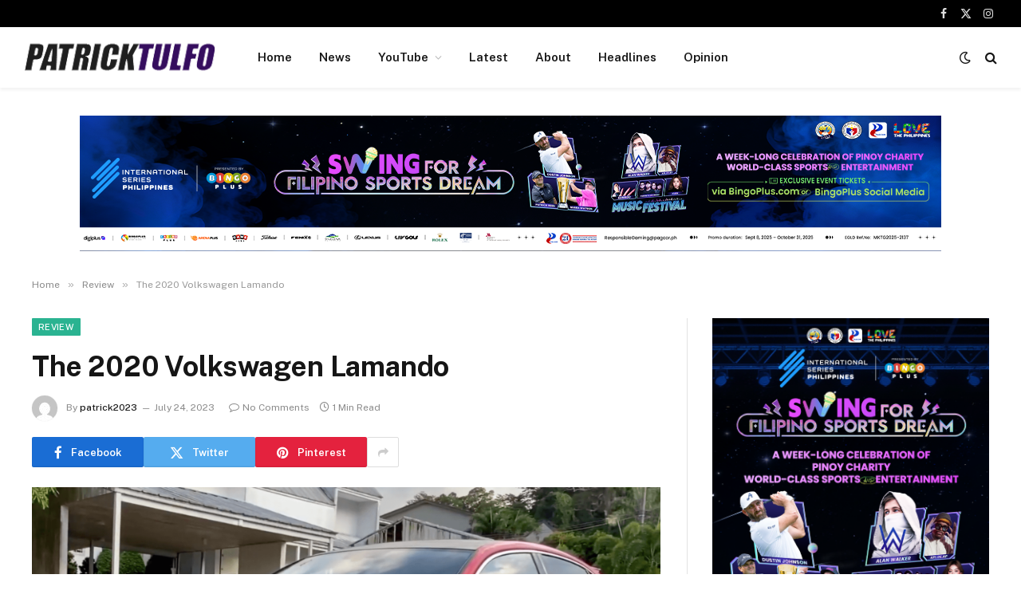

--- FILE ---
content_type: text/html; charset=UTF-8
request_url: https://patricktulfo.com/2023/07/24/the-2020-volkswagen-lamando/
body_size: 15292
content:

<!DOCTYPE html>
<html dir="ltr" lang="en-US" prefix="og: https://ogp.me/ns#" class="s-light site-s-light">

<head>

	<meta charset="UTF-8" />
	<meta name="viewport" content="width=device-width, initial-scale=1" />
	<title>The 2020 Volkswagen Lamando - patricktulfo</title><link rel="preload" as="image" imagesrcset="https://patricktulfo.com/wp-content/uploads/2023/07/Screen-Shot-2023-07-24-at-10.33.29-PM-1024x618.png 1024w, https://patricktulfo.com/wp-content/uploads/2023/07/Screen-Shot-2023-07-24-at-10.33.29-PM-300x181.png 300w, https://patricktulfo.com/wp-content/uploads/2023/07/Screen-Shot-2023-07-24-at-10.33.29-PM-768x464.png 768w, https://patricktulfo.com/wp-content/uploads/2023/07/Screen-Shot-2023-07-24-at-10.33.29-PM-1536x928.png 1536w, https://patricktulfo.com/wp-content/uploads/2023/07/Screen-Shot-2023-07-24-at-10.33.29-PM-2048x1237.png 2048w, https://patricktulfo.com/wp-content/uploads/2023/07/Screen-Shot-2023-07-24-at-10.33.29-PM-150x91.png 150w, https://patricktulfo.com/wp-content/uploads/2023/07/Screen-Shot-2023-07-24-at-10.33.29-PM-450x272.png 450w, https://patricktulfo.com/wp-content/uploads/2023/07/Screen-Shot-2023-07-24-at-10.33.29-PM-1200x725.png 1200w, https://patricktulfo.com/wp-content/uploads/2023/07/Screen-Shot-2023-07-24-at-10.33.29-PM-192x116.png 192w" imagesizes="(max-width: 788px) 100vw, 788px" /><link rel="preload" as="font" href="https://patricktulfo.com/wp-content/themes/smart-mag/smart-mag/css/icons/fonts/ts-icons.woff2?v3.2" type="font/woff2" crossorigin="anonymous" />

		<!-- All in One SEO 4.8.1.1 - aioseo.com -->
	<meta name="robots" content="max-image-preview:large" />
	<meta name="author" content="patrick2023"/>
	<link rel="canonical" href="https://patricktulfo.com/2023/07/24/the-2020-volkswagen-lamando/" />
	<meta name="generator" content="All in One SEO (AIOSEO) 4.8.1.1" />
		<meta property="og:locale" content="en_US" />
		<meta property="og:site_name" content="patricktulfo -" />
		<meta property="og:type" content="article" />
		<meta property="og:title" content="The 2020 Volkswagen Lamando - patricktulfo" />
		<meta property="og:url" content="https://patricktulfo.com/2023/07/24/the-2020-volkswagen-lamando/" />
		<meta property="article:published_time" content="2023-07-24T14:35:53+00:00" />
		<meta property="article:modified_time" content="2023-07-24T14:35:54+00:00" />
		<meta name="twitter:card" content="summary_large_image" />
		<meta name="twitter:title" content="The 2020 Volkswagen Lamando - patricktulfo" />
		<script type="application/ld+json" class="aioseo-schema">
			{"@context":"https:\/\/schema.org","@graph":[{"@type":"BlogPosting","@id":"https:\/\/patricktulfo.com\/2023\/07\/24\/the-2020-volkswagen-lamando\/#blogposting","name":"The 2020 Volkswagen Lamando - patricktulfo","headline":"The 2020 Volkswagen Lamando","author":{"@id":"https:\/\/patricktulfo.com\/author\/ramon2023\/#author"},"publisher":{"@id":"https:\/\/patricktulfo.com\/#organization"},"image":{"@type":"ImageObject","url":"https:\/\/patricktulfo.com\/wp-content\/uploads\/2023\/07\/Screen-Shot-2023-07-24-at-10.33.29-PM.png","width":2318,"height":1400},"datePublished":"2023-07-24T14:35:53+00:00","dateModified":"2023-07-24T14:35:54+00:00","inLanguage":"en-US","mainEntityOfPage":{"@id":"https:\/\/patricktulfo.com\/2023\/07\/24\/the-2020-volkswagen-lamando\/#webpage"},"isPartOf":{"@id":"https:\/\/patricktulfo.com\/2023\/07\/24\/the-2020-volkswagen-lamando\/#webpage"},"articleSection":"Review, automobile, cars, Lamado, Volkswagen"},{"@type":"BreadcrumbList","@id":"https:\/\/patricktulfo.com\/2023\/07\/24\/the-2020-volkswagen-lamando\/#breadcrumblist","itemListElement":[{"@type":"ListItem","@id":"https:\/\/patricktulfo.com\/#listItem","position":1,"name":"Home","item":"https:\/\/patricktulfo.com\/","nextItem":{"@type":"ListItem","@id":"https:\/\/patricktulfo.com\/2023\/#listItem","name":"2023"}},{"@type":"ListItem","@id":"https:\/\/patricktulfo.com\/2023\/#listItem","position":2,"name":"2023","item":"https:\/\/patricktulfo.com\/2023\/","nextItem":{"@type":"ListItem","@id":"https:\/\/patricktulfo.com\/2023\/07\/#listItem","name":"July"},"previousItem":{"@type":"ListItem","@id":"https:\/\/patricktulfo.com\/#listItem","name":"Home"}},{"@type":"ListItem","@id":"https:\/\/patricktulfo.com\/2023\/07\/#listItem","position":3,"name":"July","item":"https:\/\/patricktulfo.com\/2023\/07\/","nextItem":{"@type":"ListItem","@id":"https:\/\/patricktulfo.com\/2023\/07\/24\/#listItem","name":"24"},"previousItem":{"@type":"ListItem","@id":"https:\/\/patricktulfo.com\/2023\/#listItem","name":"2023"}},{"@type":"ListItem","@id":"https:\/\/patricktulfo.com\/2023\/07\/24\/#listItem","position":4,"name":"24","item":"https:\/\/patricktulfo.com\/2023\/07\/24\/","nextItem":{"@type":"ListItem","@id":"https:\/\/patricktulfo.com\/2023\/07\/24\/the-2020-volkswagen-lamando\/#listItem","name":"The 2020 Volkswagen Lamando"},"previousItem":{"@type":"ListItem","@id":"https:\/\/patricktulfo.com\/2023\/07\/#listItem","name":"July"}},{"@type":"ListItem","@id":"https:\/\/patricktulfo.com\/2023\/07\/24\/the-2020-volkswagen-lamando\/#listItem","position":5,"name":"The 2020 Volkswagen Lamando","previousItem":{"@type":"ListItem","@id":"https:\/\/patricktulfo.com\/2023\/07\/24\/#listItem","name":"24"}}]},{"@type":"Organization","@id":"https:\/\/patricktulfo.com\/#organization","name":"patricktulfo","url":"https:\/\/patricktulfo.com\/"},{"@type":"Person","@id":"https:\/\/patricktulfo.com\/author\/ramon2023\/#author","url":"https:\/\/patricktulfo.com\/author\/ramon2023\/","name":"patrick2023","image":{"@type":"ImageObject","@id":"https:\/\/patricktulfo.com\/2023\/07\/24\/the-2020-volkswagen-lamando\/#authorImage","url":"https:\/\/secure.gravatar.com\/avatar\/7c2febc0cf6a826f44c619486b3e6ddfd059b0163c775035d4e0e02a69af394e?s=96&d=mm&r=g","width":96,"height":96,"caption":"patrick2023"}},{"@type":"WebPage","@id":"https:\/\/patricktulfo.com\/2023\/07\/24\/the-2020-volkswagen-lamando\/#webpage","url":"https:\/\/patricktulfo.com\/2023\/07\/24\/the-2020-volkswagen-lamando\/","name":"The 2020 Volkswagen Lamando - patricktulfo","inLanguage":"en-US","isPartOf":{"@id":"https:\/\/patricktulfo.com\/#website"},"breadcrumb":{"@id":"https:\/\/patricktulfo.com\/2023\/07\/24\/the-2020-volkswagen-lamando\/#breadcrumblist"},"author":{"@id":"https:\/\/patricktulfo.com\/author\/ramon2023\/#author"},"creator":{"@id":"https:\/\/patricktulfo.com\/author\/ramon2023\/#author"},"image":{"@type":"ImageObject","url":"https:\/\/patricktulfo.com\/wp-content\/uploads\/2023\/07\/Screen-Shot-2023-07-24-at-10.33.29-PM.png","@id":"https:\/\/patricktulfo.com\/2023\/07\/24\/the-2020-volkswagen-lamando\/#mainImage","width":2318,"height":1400},"primaryImageOfPage":{"@id":"https:\/\/patricktulfo.com\/2023\/07\/24\/the-2020-volkswagen-lamando\/#mainImage"},"datePublished":"2023-07-24T14:35:53+00:00","dateModified":"2023-07-24T14:35:54+00:00"},{"@type":"WebSite","@id":"https:\/\/patricktulfo.com\/#website","url":"https:\/\/patricktulfo.com\/","name":"patricktulfo","inLanguage":"en-US","publisher":{"@id":"https:\/\/patricktulfo.com\/#organization"}}]}
		</script>
		<!-- All in One SEO -->

<link rel='dns-prefetch' href='//fonts.googleapis.com' />
<link rel="alternate" type="application/rss+xml" title="patricktulfo &raquo; Feed" href="https://patricktulfo.com/feed/" />
<link rel="alternate" type="application/rss+xml" title="patricktulfo &raquo; Comments Feed" href="https://patricktulfo.com/comments/feed/" />
<link rel="alternate" type="application/rss+xml" title="patricktulfo &raquo; The 2020 Volkswagen Lamando Comments Feed" href="https://patricktulfo.com/2023/07/24/the-2020-volkswagen-lamando/feed/" />
<link rel="alternate" title="oEmbed (JSON)" type="application/json+oembed" href="https://patricktulfo.com/wp-json/oembed/1.0/embed?url=https%3A%2F%2Fpatricktulfo.com%2F2023%2F07%2F24%2Fthe-2020-volkswagen-lamando%2F" />
<link rel="alternate" title="oEmbed (XML)" type="text/xml+oembed" href="https://patricktulfo.com/wp-json/oembed/1.0/embed?url=https%3A%2F%2Fpatricktulfo.com%2F2023%2F07%2F24%2Fthe-2020-volkswagen-lamando%2F&#038;format=xml" />
<style id='wp-img-auto-sizes-contain-inline-css' type='text/css'>
img:is([sizes=auto i],[sizes^="auto," i]){contain-intrinsic-size:3000px 1500px}
/*# sourceURL=wp-img-auto-sizes-contain-inline-css */
</style>
<style id='wp-emoji-styles-inline-css' type='text/css'>

	img.wp-smiley, img.emoji {
		display: inline !important;
		border: none !important;
		box-shadow: none !important;
		height: 1em !important;
		width: 1em !important;
		margin: 0 0.07em !important;
		vertical-align: -0.1em !important;
		background: none !important;
		padding: 0 !important;
	}
/*# sourceURL=wp-emoji-styles-inline-css */
</style>
<link rel='stylesheet' id='wp-block-library-css' href='https://patricktulfo.com/wp-includes/css/dist/block-library/style.min.css?ver=6.9' type='text/css' media='all' />
<style id='wp-block-embed-inline-css' type='text/css'>
.wp-block-embed.alignleft,.wp-block-embed.alignright,.wp-block[data-align=left]>[data-type="core/embed"],.wp-block[data-align=right]>[data-type="core/embed"]{max-width:360px;width:100%}.wp-block-embed.alignleft .wp-block-embed__wrapper,.wp-block-embed.alignright .wp-block-embed__wrapper,.wp-block[data-align=left]>[data-type="core/embed"] .wp-block-embed__wrapper,.wp-block[data-align=right]>[data-type="core/embed"] .wp-block-embed__wrapper{min-width:280px}.wp-block-cover .wp-block-embed{min-height:240px;min-width:320px}.wp-block-embed{overflow-wrap:break-word}.wp-block-embed :where(figcaption){margin-bottom:1em;margin-top:.5em}.wp-block-embed iframe{max-width:100%}.wp-block-embed__wrapper{position:relative}.wp-embed-responsive .wp-has-aspect-ratio .wp-block-embed__wrapper:before{content:"";display:block;padding-top:50%}.wp-embed-responsive .wp-has-aspect-ratio iframe{bottom:0;height:100%;left:0;position:absolute;right:0;top:0;width:100%}.wp-embed-responsive .wp-embed-aspect-21-9 .wp-block-embed__wrapper:before{padding-top:42.85%}.wp-embed-responsive .wp-embed-aspect-18-9 .wp-block-embed__wrapper:before{padding-top:50%}.wp-embed-responsive .wp-embed-aspect-16-9 .wp-block-embed__wrapper:before{padding-top:56.25%}.wp-embed-responsive .wp-embed-aspect-4-3 .wp-block-embed__wrapper:before{padding-top:75%}.wp-embed-responsive .wp-embed-aspect-1-1 .wp-block-embed__wrapper:before{padding-top:100%}.wp-embed-responsive .wp-embed-aspect-9-16 .wp-block-embed__wrapper:before{padding-top:177.77%}.wp-embed-responsive .wp-embed-aspect-1-2 .wp-block-embed__wrapper:before{padding-top:200%}
/*# sourceURL=https://patricktulfo.com/wp-includes/blocks/embed/style.min.css */
</style>
<style id='global-styles-inline-css' type='text/css'>
:root{--wp--preset--aspect-ratio--square: 1;--wp--preset--aspect-ratio--4-3: 4/3;--wp--preset--aspect-ratio--3-4: 3/4;--wp--preset--aspect-ratio--3-2: 3/2;--wp--preset--aspect-ratio--2-3: 2/3;--wp--preset--aspect-ratio--16-9: 16/9;--wp--preset--aspect-ratio--9-16: 9/16;--wp--preset--color--black: #000000;--wp--preset--color--cyan-bluish-gray: #abb8c3;--wp--preset--color--white: #ffffff;--wp--preset--color--pale-pink: #f78da7;--wp--preset--color--vivid-red: #cf2e2e;--wp--preset--color--luminous-vivid-orange: #ff6900;--wp--preset--color--luminous-vivid-amber: #fcb900;--wp--preset--color--light-green-cyan: #7bdcb5;--wp--preset--color--vivid-green-cyan: #00d084;--wp--preset--color--pale-cyan-blue: #8ed1fc;--wp--preset--color--vivid-cyan-blue: #0693e3;--wp--preset--color--vivid-purple: #9b51e0;--wp--preset--gradient--vivid-cyan-blue-to-vivid-purple: linear-gradient(135deg,rgb(6,147,227) 0%,rgb(155,81,224) 100%);--wp--preset--gradient--light-green-cyan-to-vivid-green-cyan: linear-gradient(135deg,rgb(122,220,180) 0%,rgb(0,208,130) 100%);--wp--preset--gradient--luminous-vivid-amber-to-luminous-vivid-orange: linear-gradient(135deg,rgb(252,185,0) 0%,rgb(255,105,0) 100%);--wp--preset--gradient--luminous-vivid-orange-to-vivid-red: linear-gradient(135deg,rgb(255,105,0) 0%,rgb(207,46,46) 100%);--wp--preset--gradient--very-light-gray-to-cyan-bluish-gray: linear-gradient(135deg,rgb(238,238,238) 0%,rgb(169,184,195) 100%);--wp--preset--gradient--cool-to-warm-spectrum: linear-gradient(135deg,rgb(74,234,220) 0%,rgb(151,120,209) 20%,rgb(207,42,186) 40%,rgb(238,44,130) 60%,rgb(251,105,98) 80%,rgb(254,248,76) 100%);--wp--preset--gradient--blush-light-purple: linear-gradient(135deg,rgb(255,206,236) 0%,rgb(152,150,240) 100%);--wp--preset--gradient--blush-bordeaux: linear-gradient(135deg,rgb(254,205,165) 0%,rgb(254,45,45) 50%,rgb(107,0,62) 100%);--wp--preset--gradient--luminous-dusk: linear-gradient(135deg,rgb(255,203,112) 0%,rgb(199,81,192) 50%,rgb(65,88,208) 100%);--wp--preset--gradient--pale-ocean: linear-gradient(135deg,rgb(255,245,203) 0%,rgb(182,227,212) 50%,rgb(51,167,181) 100%);--wp--preset--gradient--electric-grass: linear-gradient(135deg,rgb(202,248,128) 0%,rgb(113,206,126) 100%);--wp--preset--gradient--midnight: linear-gradient(135deg,rgb(2,3,129) 0%,rgb(40,116,252) 100%);--wp--preset--font-size--small: 13px;--wp--preset--font-size--medium: 20px;--wp--preset--font-size--large: 36px;--wp--preset--font-size--x-large: 42px;--wp--preset--spacing--20: 0.44rem;--wp--preset--spacing--30: 0.67rem;--wp--preset--spacing--40: 1rem;--wp--preset--spacing--50: 1.5rem;--wp--preset--spacing--60: 2.25rem;--wp--preset--spacing--70: 3.38rem;--wp--preset--spacing--80: 5.06rem;--wp--preset--shadow--natural: 6px 6px 9px rgba(0, 0, 0, 0.2);--wp--preset--shadow--deep: 12px 12px 50px rgba(0, 0, 0, 0.4);--wp--preset--shadow--sharp: 6px 6px 0px rgba(0, 0, 0, 0.2);--wp--preset--shadow--outlined: 6px 6px 0px -3px rgb(255, 255, 255), 6px 6px rgb(0, 0, 0);--wp--preset--shadow--crisp: 6px 6px 0px rgb(0, 0, 0);}:where(.is-layout-flex){gap: 0.5em;}:where(.is-layout-grid){gap: 0.5em;}body .is-layout-flex{display: flex;}.is-layout-flex{flex-wrap: wrap;align-items: center;}.is-layout-flex > :is(*, div){margin: 0;}body .is-layout-grid{display: grid;}.is-layout-grid > :is(*, div){margin: 0;}:where(.wp-block-columns.is-layout-flex){gap: 2em;}:where(.wp-block-columns.is-layout-grid){gap: 2em;}:where(.wp-block-post-template.is-layout-flex){gap: 1.25em;}:where(.wp-block-post-template.is-layout-grid){gap: 1.25em;}.has-black-color{color: var(--wp--preset--color--black) !important;}.has-cyan-bluish-gray-color{color: var(--wp--preset--color--cyan-bluish-gray) !important;}.has-white-color{color: var(--wp--preset--color--white) !important;}.has-pale-pink-color{color: var(--wp--preset--color--pale-pink) !important;}.has-vivid-red-color{color: var(--wp--preset--color--vivid-red) !important;}.has-luminous-vivid-orange-color{color: var(--wp--preset--color--luminous-vivid-orange) !important;}.has-luminous-vivid-amber-color{color: var(--wp--preset--color--luminous-vivid-amber) !important;}.has-light-green-cyan-color{color: var(--wp--preset--color--light-green-cyan) !important;}.has-vivid-green-cyan-color{color: var(--wp--preset--color--vivid-green-cyan) !important;}.has-pale-cyan-blue-color{color: var(--wp--preset--color--pale-cyan-blue) !important;}.has-vivid-cyan-blue-color{color: var(--wp--preset--color--vivid-cyan-blue) !important;}.has-vivid-purple-color{color: var(--wp--preset--color--vivid-purple) !important;}.has-black-background-color{background-color: var(--wp--preset--color--black) !important;}.has-cyan-bluish-gray-background-color{background-color: var(--wp--preset--color--cyan-bluish-gray) !important;}.has-white-background-color{background-color: var(--wp--preset--color--white) !important;}.has-pale-pink-background-color{background-color: var(--wp--preset--color--pale-pink) !important;}.has-vivid-red-background-color{background-color: var(--wp--preset--color--vivid-red) !important;}.has-luminous-vivid-orange-background-color{background-color: var(--wp--preset--color--luminous-vivid-orange) !important;}.has-luminous-vivid-amber-background-color{background-color: var(--wp--preset--color--luminous-vivid-amber) !important;}.has-light-green-cyan-background-color{background-color: var(--wp--preset--color--light-green-cyan) !important;}.has-vivid-green-cyan-background-color{background-color: var(--wp--preset--color--vivid-green-cyan) !important;}.has-pale-cyan-blue-background-color{background-color: var(--wp--preset--color--pale-cyan-blue) !important;}.has-vivid-cyan-blue-background-color{background-color: var(--wp--preset--color--vivid-cyan-blue) !important;}.has-vivid-purple-background-color{background-color: var(--wp--preset--color--vivid-purple) !important;}.has-black-border-color{border-color: var(--wp--preset--color--black) !important;}.has-cyan-bluish-gray-border-color{border-color: var(--wp--preset--color--cyan-bluish-gray) !important;}.has-white-border-color{border-color: var(--wp--preset--color--white) !important;}.has-pale-pink-border-color{border-color: var(--wp--preset--color--pale-pink) !important;}.has-vivid-red-border-color{border-color: var(--wp--preset--color--vivid-red) !important;}.has-luminous-vivid-orange-border-color{border-color: var(--wp--preset--color--luminous-vivid-orange) !important;}.has-luminous-vivid-amber-border-color{border-color: var(--wp--preset--color--luminous-vivid-amber) !important;}.has-light-green-cyan-border-color{border-color: var(--wp--preset--color--light-green-cyan) !important;}.has-vivid-green-cyan-border-color{border-color: var(--wp--preset--color--vivid-green-cyan) !important;}.has-pale-cyan-blue-border-color{border-color: var(--wp--preset--color--pale-cyan-blue) !important;}.has-vivid-cyan-blue-border-color{border-color: var(--wp--preset--color--vivid-cyan-blue) !important;}.has-vivid-purple-border-color{border-color: var(--wp--preset--color--vivid-purple) !important;}.has-vivid-cyan-blue-to-vivid-purple-gradient-background{background: var(--wp--preset--gradient--vivid-cyan-blue-to-vivid-purple) !important;}.has-light-green-cyan-to-vivid-green-cyan-gradient-background{background: var(--wp--preset--gradient--light-green-cyan-to-vivid-green-cyan) !important;}.has-luminous-vivid-amber-to-luminous-vivid-orange-gradient-background{background: var(--wp--preset--gradient--luminous-vivid-amber-to-luminous-vivid-orange) !important;}.has-luminous-vivid-orange-to-vivid-red-gradient-background{background: var(--wp--preset--gradient--luminous-vivid-orange-to-vivid-red) !important;}.has-very-light-gray-to-cyan-bluish-gray-gradient-background{background: var(--wp--preset--gradient--very-light-gray-to-cyan-bluish-gray) !important;}.has-cool-to-warm-spectrum-gradient-background{background: var(--wp--preset--gradient--cool-to-warm-spectrum) !important;}.has-blush-light-purple-gradient-background{background: var(--wp--preset--gradient--blush-light-purple) !important;}.has-blush-bordeaux-gradient-background{background: var(--wp--preset--gradient--blush-bordeaux) !important;}.has-luminous-dusk-gradient-background{background: var(--wp--preset--gradient--luminous-dusk) !important;}.has-pale-ocean-gradient-background{background: var(--wp--preset--gradient--pale-ocean) !important;}.has-electric-grass-gradient-background{background: var(--wp--preset--gradient--electric-grass) !important;}.has-midnight-gradient-background{background: var(--wp--preset--gradient--midnight) !important;}.has-small-font-size{font-size: var(--wp--preset--font-size--small) !important;}.has-medium-font-size{font-size: var(--wp--preset--font-size--medium) !important;}.has-large-font-size{font-size: var(--wp--preset--font-size--large) !important;}.has-x-large-font-size{font-size: var(--wp--preset--font-size--x-large) !important;}
/*# sourceURL=global-styles-inline-css */
</style>

<style id='classic-theme-styles-inline-css' type='text/css'>
/*! This file is auto-generated */
.wp-block-button__link{color:#fff;background-color:#32373c;border-radius:9999px;box-shadow:none;text-decoration:none;padding:calc(.667em + 2px) calc(1.333em + 2px);font-size:1.125em}.wp-block-file__button{background:#32373c;color:#fff;text-decoration:none}
/*# sourceURL=/wp-includes/css/classic-themes.min.css */
</style>
<link rel='stylesheet' id='contact-form-7-css' href='https://patricktulfo.com/wp-content/plugins/contact-form-7/includes/css/styles.css?ver=6.0.6' type='text/css' media='all' />
<link rel='stylesheet' id='smartmag-core-css' href='https://patricktulfo.com/wp-content/themes/smart-mag/smart-mag/style.css?ver=10.3.0' type='text/css' media='all' />
<style id='smartmag-core-inline-css' type='text/css'>
.smart-head-main { --c-shadow: rgba(0,0,0,0.05); }
.smart-head-main .smart-head-top { --head-h: 34px; }
.smart-head-main .smart-head-mid { --head-h: 76px; }
.smart-head-main .smart-head-bot { border-top-width: 0px; }
.smart-head-main .spc-social { --c-spc-social-hov: #f2f2f2; --spc-social-space: 5px; }


/*# sourceURL=smartmag-core-inline-css */
</style>
<link rel='stylesheet' id='smartmag-fonts-css' href='https://fonts.googleapis.com/css?family=Public+Sans%3A400%2C400i%2C500%2C600%2C700' type='text/css' media='all' />
<link rel='stylesheet' id='smartmag-magnific-popup-css' href='https://patricktulfo.com/wp-content/themes/smart-mag/smart-mag/css/lightbox.css?ver=10.3.0' type='text/css' media='all' />
<link rel='stylesheet' id='smartmag-icons-css' href='https://patricktulfo.com/wp-content/themes/smart-mag/smart-mag/css/icons/icons.css?ver=10.3.0' type='text/css' media='all' />
<link rel='stylesheet' id='__EPYT__style-css' href='https://patricktulfo.com/wp-content/plugins/youtube-embed-plus/styles/ytprefs.min.css?ver=14.2.3' type='text/css' media='all' />
<style id='__EPYT__style-inline-css' type='text/css'>

                .epyt-gallery-thumb {
                        width: 33.333%;
                }
                
/*# sourceURL=__EPYT__style-inline-css */
</style>
<script type="text/javascript" id="smartmag-lazy-inline-js-after">
/* <![CDATA[ */
/**
 * @copyright ThemeSphere
 * @preserve
 */
var BunyadLazy={};BunyadLazy.load=function(){function a(e,n){var t={};e.dataset.bgset&&e.dataset.sizes?(t.sizes=e.dataset.sizes,t.srcset=e.dataset.bgset):t.src=e.dataset.bgsrc,function(t){var a=t.dataset.ratio;if(0<a){const e=t.parentElement;if(e.classList.contains("media-ratio")){const n=e.style;n.getPropertyValue("--a-ratio")||(n.paddingBottom=100/a+"%")}}}(e);var a,o=document.createElement("img");for(a in o.onload=function(){var t="url('"+(o.currentSrc||o.src)+"')",a=e.style;a.backgroundImage!==t&&requestAnimationFrame(()=>{a.backgroundImage=t,n&&n()}),o.onload=null,o.onerror=null,o=null},o.onerror=o.onload,t)o.setAttribute(a,t[a]);o&&o.complete&&0<o.naturalWidth&&o.onload&&o.onload()}function e(t){t.dataset.loaded||a(t,()=>{document.dispatchEvent(new Event("lazyloaded")),t.dataset.loaded=1})}function n(t){"complete"===document.readyState?t():window.addEventListener("load",t)}return{initEarly:function(){var t,a=()=>{document.querySelectorAll(".img.bg-cover:not(.lazyload)").forEach(e)};"complete"!==document.readyState?(t=setInterval(a,150),n(()=>{a(),clearInterval(t)})):a()},callOnLoad:n,initBgImages:function(t){t&&n(()=>{document.querySelectorAll(".img.bg-cover").forEach(e)})},bgLoad:a}}(),BunyadLazy.load.initEarly();
//# sourceURL=smartmag-lazy-inline-js-after
/* ]]> */
</script>
<script type="text/javascript" src="https://patricktulfo.com/wp-content/plugins/sphere-post-views/assets/js/post-views.js?ver=1.0.1" id="sphere-post-views-js"></script>
<script type="text/javascript" id="sphere-post-views-js-after">
/* <![CDATA[ */
var Sphere_PostViews = {"ajaxUrl":"https:\/\/patricktulfo.com\/wp-admin\/admin-ajax.php?sphere_post_views=1","sampling":0,"samplingRate":10,"repeatCountDelay":0,"postID":1922,"token":"1efc6298d8"}
//# sourceURL=sphere-post-views-js-after
/* ]]> */
</script>
<script type="text/javascript" src="https://patricktulfo.com/wp-includes/js/jquery/jquery.min.js?ver=3.7.1" id="jquery-core-js"></script>
<script type="text/javascript" src="https://patricktulfo.com/wp-includes/js/jquery/jquery-migrate.min.js?ver=3.4.1" id="jquery-migrate-js"></script>
<script type="text/javascript" id="__ytprefs__-js-extra">
/* <![CDATA[ */
var _EPYT_ = {"ajaxurl":"https://patricktulfo.com/wp-admin/admin-ajax.php","security":"c7c095f7bc","gallery_scrolloffset":"20","eppathtoscripts":"https://patricktulfo.com/wp-content/plugins/youtube-embed-plus/scripts/","eppath":"https://patricktulfo.com/wp-content/plugins/youtube-embed-plus/","epresponsiveselector":"[\"iframe.__youtube_prefs__\",\"iframe[src*='youtube.com']\",\"iframe[src*='youtube-nocookie.com']\",\"iframe[data-ep-src*='youtube.com']\",\"iframe[data-ep-src*='youtube-nocookie.com']\",\"iframe[data-ep-gallerysrc*='youtube.com']\"]","epdovol":"1","version":"14.2.3","evselector":"iframe.__youtube_prefs__[src], iframe[src*=\"youtube.com/embed/\"], iframe[src*=\"youtube-nocookie.com/embed/\"]","ajax_compat":"","maxres_facade":"eager","ytapi_load":"light","pause_others":"","stopMobileBuffer":"1","facade_mode":"1","not_live_on_channel":""};
//# sourceURL=__ytprefs__-js-extra
/* ]]> */
</script>
<script type="text/javascript" src="https://patricktulfo.com/wp-content/plugins/youtube-embed-plus/scripts/ytprefs.min.js?ver=14.2.3" id="__ytprefs__-js"></script>
<link rel="https://api.w.org/" href="https://patricktulfo.com/wp-json/" /><link rel="alternate" title="JSON" type="application/json" href="https://patricktulfo.com/wp-json/wp/v2/posts/1922" /><link rel="EditURI" type="application/rsd+xml" title="RSD" href="https://patricktulfo.com/xmlrpc.php?rsd" />
<meta name="generator" content="WordPress 6.9" />
<link rel='shortlink' href='https://patricktulfo.com/?p=1922' />

		<script>
		var BunyadSchemeKey = 'bunyad-scheme';
		(() => {
			const d = document.documentElement;
			const c = d.classList;
			var scheme = localStorage.getItem(BunyadSchemeKey);
			
			if (scheme) {
				d.dataset.origClass = c;
				scheme === 'dark' ? c.remove('s-light', 'site-s-light') : c.remove('s-dark', 'site-s-dark');
				c.add('site-s-' + scheme, 's-' + scheme);
			}
		})();
		</script>
		<meta name="generator" content="Elementor 3.29.2; features: e_font_icon_svg, additional_custom_breakpoints, e_local_google_fonts; settings: css_print_method-external, google_font-enabled, font_display-swap">
<style type="text/css">.recentcomments a{display:inline !important;padding:0 !important;margin:0 !important;}</style>			<style>
				.e-con.e-parent:nth-of-type(n+4):not(.e-lazyloaded):not(.e-no-lazyload),
				.e-con.e-parent:nth-of-type(n+4):not(.e-lazyloaded):not(.e-no-lazyload) * {
					background-image: none !important;
				}
				@media screen and (max-height: 1024px) {
					.e-con.e-parent:nth-of-type(n+3):not(.e-lazyloaded):not(.e-no-lazyload),
					.e-con.e-parent:nth-of-type(n+3):not(.e-lazyloaded):not(.e-no-lazyload) * {
						background-image: none !important;
					}
				}
				@media screen and (max-height: 640px) {
					.e-con.e-parent:nth-of-type(n+2):not(.e-lazyloaded):not(.e-no-lazyload),
					.e-con.e-parent:nth-of-type(n+2):not(.e-lazyloaded):not(.e-no-lazyload) * {
						background-image: none !important;
					}
				}
			</style>
			

</head>

<body class="wp-singular post-template-default single single-post postid-1922 single-format-standard wp-theme-smart-magsmart-mag right-sidebar post-layout-modern post-cat-25 has-lb has-lb-sm ts-img-hov-fade has-sb-sep layout-normal elementor-default elementor-kit-11">



<div class="main-wrap">

	
<div class="off-canvas-backdrop"></div>
<div class="mobile-menu-container off-canvas" id="off-canvas">

	<div class="off-canvas-head">
		<a href="#" class="close">
			<span class="visuallyhidden">Close Menu</span>
			<i class="tsi tsi-times"></i>
		</a>

		<div class="ts-logo">
			<img class="logo-mobile logo-image" src="https://patricktulfo.com/wp-content/uploads/2025/06/patricktulfo-footer-1.png" width="125" height="29" alt="patricktulfo"/>		</div>
	</div>

	<div class="off-canvas-content">

					<ul class="mobile-menu"></ul>
		
					<div class="off-canvas-widgets">
				
		<div id="smartmag-block-posts-small-6" class="widget ts-block-widget smartmag-widget-posts-small">		
		<div class="block">
					<section class="block-wrap block-posts-small block-sc mb-none" data-id="1">

			<div class="widget-title block-head block-head-ac block-head-b"><h5 class="heading">What's Hot</h5></div>	
			<div class="block-content">
				
	<div class="loop loop-small loop-small-a loop-sep loop-small-sep grid grid-1 md:grid-1 sm:grid-1 xs:grid-1">

					
<article class="l-post small-post small-a-post m-pos-left">

	
			<div class="media">

		
			<a href="https://patricktulfo.com/2026/01/26/the-mighty-jeep-and-dodge-ram-on-special-discounts/" class="image-link media-ratio ar-bunyad-thumb" title="THE MIGHTY JEEP AND DODGE RAM ON SPECIAL DISCOUNTS"><span data-bgsrc="https://patricktulfo.com/wp-content/uploads/2026/01/image004-300x300.png" class="img bg-cover wp-post-image attachment-medium size-medium lazyload" data-bgset="https://patricktulfo.com/wp-content/uploads/2026/01/image004-300x300.png 300w, https://patricktulfo.com/wp-content/uploads/2026/01/image004-150x150.png 150w, https://patricktulfo.com/wp-content/uploads/2026/01/image004-450x450.png 450w, https://patricktulfo.com/wp-content/uploads/2026/01/image004-116x116.png 116w, https://patricktulfo.com/wp-content/uploads/2026/01/image004.png 607w" data-sizes="(max-width: 110px) 100vw, 110px"></span></a>			
			
			
			
		
		</div>
	

	
		<div class="content">

			<div class="post-meta post-meta-a post-meta-left has-below"><h4 class="is-title post-title"><a href="https://patricktulfo.com/2026/01/26/the-mighty-jeep-and-dodge-ram-on-special-discounts/">THE MIGHTY JEEP AND DODGE RAM ON SPECIAL DISCOUNTS</a></h4><div class="post-meta-items meta-below"><span class="meta-item date"><span class="date-link"><time class="post-date" datetime="2026-01-26T07:45:57+00:00">January 26, 2026</time></span></span></div></div>			
			
			
		</div>

	
</article>	
					
<article class="l-post small-post small-a-post m-pos-left">

	
			<div class="media">

		
			<a href="https://patricktulfo.com/2026/01/26/new-toyota-dealership-rises-in-antipolo-soon/" class="image-link media-ratio ar-bunyad-thumb" title="NEW TOYOTA DEALERSHIP RISES IN ANTIPOLO SOON"><span data-bgsrc="https://patricktulfo.com/wp-content/uploads/2026/01/image001-1-1-300x152.jpg" class="img bg-cover wp-post-image attachment-medium size-medium lazyload" data-bgset="https://patricktulfo.com/wp-content/uploads/2026/01/image001-1-1-300x152.jpg 300w, https://patricktulfo.com/wp-content/uploads/2026/01/image001-1-1-150x76.jpg 150w, https://patricktulfo.com/wp-content/uploads/2026/01/image001-1-1-450x228.jpg 450w, https://patricktulfo.com/wp-content/uploads/2026/01/image001-1-1-228x116.jpg 228w, https://patricktulfo.com/wp-content/uploads/2026/01/image001-1-1.jpg 623w" data-sizes="(max-width: 110px) 100vw, 110px"></span></a>			
			
			
			
		
		</div>
	

	
		<div class="content">

			<div class="post-meta post-meta-a post-meta-left has-below"><h4 class="is-title post-title"><a href="https://patricktulfo.com/2026/01/26/new-toyota-dealership-rises-in-antipolo-soon/">NEW TOYOTA DEALERSHIP RISES IN ANTIPOLO SOON</a></h4><div class="post-meta-items meta-below"><span class="meta-item date"><span class="date-link"><time class="post-date" datetime="2026-01-26T07:41:54+00:00">January 26, 2026</time></span></span></div></div>			
			
			
		</div>

	
</article>	
					
<article class="l-post small-post small-a-post m-pos-left">

	
			<div class="media">

		
			<a href="https://patricktulfo.com/2026/01/26/toyota-motors-phils-celebrates-sinulog-with-coco-martin/" class="image-link media-ratio ar-bunyad-thumb" title="TOYOTA MOTORS PHILS CELEBRATES SINULOG WITH COCO MARTIN"><span data-bgsrc="https://patricktulfo.com/wp-content/uploads/2026/01/image001-300x199.jpg" class="img bg-cover wp-post-image attachment-medium size-medium lazyload" data-bgset="https://patricktulfo.com/wp-content/uploads/2026/01/image001-300x199.jpg 300w, https://patricktulfo.com/wp-content/uploads/2026/01/image001-768x510.jpg 768w, https://patricktulfo.com/wp-content/uploads/2026/01/image001-150x100.jpg 150w, https://patricktulfo.com/wp-content/uploads/2026/01/image001-450x299.jpg 450w, https://patricktulfo.com/wp-content/uploads/2026/01/image001-175x116.jpg 175w, https://patricktulfo.com/wp-content/uploads/2026/01/image001.jpg 791w" data-sizes="(max-width: 110px) 100vw, 110px"></span></a>			
			
			
			
		
		</div>
	

	
		<div class="content">

			<div class="post-meta post-meta-a post-meta-left has-below"><h4 class="is-title post-title"><a href="https://patricktulfo.com/2026/01/26/toyota-motors-phils-celebrates-sinulog-with-coco-martin/">TOYOTA MOTORS PHILS CELEBRATES SINULOG WITH COCO MARTIN</a></h4><div class="post-meta-items meta-below"><span class="meta-item date"><span class="date-link"><time class="post-date" datetime="2026-01-26T07:36:37+00:00">January 26, 2026</time></span></span></div></div>			
			
			
		</div>

	
</article>	
		
	</div>

					</div>

		</section>
				</div>

		</div>			</div>
		
		
		<div class="spc-social-block spc-social spc-social-b smart-head-social">
		
			
				<a href="https://www.facebook.com/rapidonipatricktulfoofficial" class="link service s-facebook" target="_blank" rel="nofollow noopener">
					<i class="icon tsi tsi-facebook"></i>					<span class="visuallyhidden">Facebook</span>
				</a>
									
			
				<a href="https://twitter.com/PatrickTulfo" class="link service s-twitter" target="_blank" rel="nofollow noopener">
					<i class="icon tsi tsi-twitter"></i>					<span class="visuallyhidden">X (Twitter)</span>
				</a>
									
			
				<a href="http://instagram.com/patricktulfoofficial" class="link service s-instagram" target="_blank" rel="nofollow noopener">
					<i class="icon tsi tsi-instagram"></i>					<span class="visuallyhidden">Instagram</span>
				</a>
									
			
		</div>

		
	</div>

</div>
<div class="smart-head smart-head-a smart-head-main" id="smart-head" data-sticky="auto" data-sticky-type="smart" data-sticky-full>
	
	<div class="smart-head-row smart-head-top s-dark smart-head-row-full">

		<div class="inner full">

							
				<div class="items items-left ">
								</div>

							
				<div class="items items-center empty">
								</div>

							
				<div class="items items-right ">
				
		<div class="spc-social-block spc-social spc-social-a smart-head-social">
		
			
				<a href="https://www.facebook.com/rapidonipatricktulfoofficial" class="link service s-facebook" target="_blank" rel="nofollow noopener">
					<i class="icon tsi tsi-facebook"></i>					<span class="visuallyhidden">Facebook</span>
				</a>
									
			
				<a href="https://twitter.com/PatrickTulfo" class="link service s-twitter" target="_blank" rel="nofollow noopener">
					<i class="icon tsi tsi-twitter"></i>					<span class="visuallyhidden">X (Twitter)</span>
				</a>
									
			
				<a href="http://instagram.com/patricktulfoofficial" class="link service s-instagram" target="_blank" rel="nofollow noopener">
					<i class="icon tsi tsi-instagram"></i>					<span class="visuallyhidden">Instagram</span>
				</a>
									
			
		</div>

						</div>

						
		</div>
	</div>

	
	<div class="smart-head-row smart-head-mid is-light smart-head-row-full">

		<div class="inner full">

							
				<div class="items items-left ">
					<a href="https://patricktulfo.com/" title="patricktulfo" rel="home" class="logo-link ts-logo logo-is-image">
		<span>
			
				
					<img src="https://patricktulfo.com/wp-content/uploads/2025/06/patricktulfo-footer-1.png" class="logo-image" alt="patricktulfo" width="250" height="58"/>
									 
					</span>
	</a>	<div class="nav-wrap">
		<nav class="navigation navigation-main nav-hov-a">
			<ul id="menu-main-menu" class="menu"><li id="menu-item-1628" class="menu-item menu-item-type-custom menu-item-object-custom menu-item-home menu-item-1628"><a href="https://patricktulfo.com">Home</a></li>
<li id="menu-item-1728" class="menu-item menu-item-type-taxonomy menu-item-object-category menu-cat-19 menu-item-1728"><a href="https://patricktulfo.com/category/news/">News</a></li>
<li id="menu-item-1723" class="menu-item menu-item-type-taxonomy menu-item-object-category menu-cat-22 menu-item-has-children item-mega-menu menu-item-1723"><a href="https://patricktulfo.com/category/youtube/">YouTube</a>
<div class="sub-menu mega-menu mega-menu-b wrap">

	<div class="sub-cats">
		
		<ol class="sub-nav">
					</ol>

	</div>

	<div class="extend ts-row">
		<section class="col-6 featured">		
			<span class="heading">Featured</span>

					<section class="block-wrap block-grid mb-none" data-id="2">

				
			<div class="block-content">
					
	<div class="loop loop-grid loop-grid-sm grid grid-1 md:grid-1 xs:grid-1">

					
<article class="l-post grid-post grid-sm-post">

	
			<div class="media">

		
			<a href="https://patricktulfo.com/2025/02/20/panayam-kay-usec-bernard-olalia-ng-dmw-ukol-sa-tag-cargo/" class="image-link media-ratio ratio-16-9" title="PANAYAM KAY USEC. BERNARD OLALIA NG DMW UKOL SA TAG CARGO"><span data-bgsrc="https://patricktulfo.com/wp-content/uploads/2025/02/youtubecoverforpattulfo-1024x567.jpg" class="img bg-cover wp-post-image attachment-large size-large lazyload" data-bgset="https://patricktulfo.com/wp-content/uploads/2025/02/youtubecoverforpattulfo-1024x567.jpg 1024w, https://patricktulfo.com/wp-content/uploads/2025/02/youtubecoverforpattulfo-300x166.jpg 300w, https://patricktulfo.com/wp-content/uploads/2025/02/youtubecoverforpattulfo-768x425.jpg 768w, https://patricktulfo.com/wp-content/uploads/2025/02/youtubecoverforpattulfo-1536x850.jpg 1536w, https://patricktulfo.com/wp-content/uploads/2025/02/youtubecoverforpattulfo-150x83.jpg 150w, https://patricktulfo.com/wp-content/uploads/2025/02/youtubecoverforpattulfo-450x249.jpg 450w, https://patricktulfo.com/wp-content/uploads/2025/02/youtubecoverforpattulfo-1200x664.jpg 1200w, https://patricktulfo.com/wp-content/uploads/2025/02/youtubecoverforpattulfo-210x116.jpg 210w, https://patricktulfo.com/wp-content/uploads/2025/02/youtubecoverforpattulfo.jpg 1912w" data-sizes="(max-width: 811px) 100vw, 811px"></span></a>			
			
			
			
		
		</div>
	

	
		<div class="content">

			<div class="post-meta post-meta-a has-below"><h2 class="is-title post-title"><a href="https://patricktulfo.com/2025/02/20/panayam-kay-usec-bernard-olalia-ng-dmw-ukol-sa-tag-cargo/">PANAYAM KAY USEC. BERNARD OLALIA NG DMW UKOL SA TAG CARGO</a></h2><div class="post-meta-items meta-below"><span class="meta-item post-author"><span class="by">By</span> <a href="https://patricktulfo.com/author/ramon2023/" title="Posts by patrick2023" rel="author">patrick2023</a></span><span class="meta-item has-next-icon date"><span class="date-link"><time class="post-date" datetime="2025-02-20T07:33:22+00:00">February 20, 2025</time></span></span><span class="meta-item comments has-icon"><a href="https://patricktulfo.com/2025/02/20/panayam-kay-usec-bernard-olalia-ng-dmw-ukol-sa-tag-cargo/#respond"><i class="tsi tsi-comment-o"></i>0</a></span></div></div>			
			
			
		</div>

	
</article>		
	</div>

		
			</div>

		</section>
		
		</section>  

		<section class="col-6 recent-posts">

			<span class="heading">Recent</span>
				
					<section class="block-wrap block-posts-small mb-none" data-id="3">

				
			<div class="block-content">
				
	<div class="loop loop-small loop-small- loop-sep loop-small-sep grid grid-1 md:grid-1 sm:grid-1 xs:grid-1">

					
<article class="l-post small-post m-pos-left">

	
			<div class="media">

		
			<a href="https://patricktulfo.com/2025/02/20/panayam-kay-usec-bernard-olalia-ng-dmw-ukol-sa-tag-cargo/" class="image-link media-ratio ar-bunyad-thumb" title="PANAYAM KAY USEC. BERNARD OLALIA NG DMW UKOL SA TAG CARGO"><span data-bgsrc="https://patricktulfo.com/wp-content/uploads/2025/02/youtubecoverforpattulfo-300x166.jpg" class="img bg-cover wp-post-image attachment-medium size-medium lazyload" data-bgset="https://patricktulfo.com/wp-content/uploads/2025/02/youtubecoverforpattulfo-300x166.jpg 300w, https://patricktulfo.com/wp-content/uploads/2025/02/youtubecoverforpattulfo-768x425.jpg 768w, https://patricktulfo.com/wp-content/uploads/2025/02/youtubecoverforpattulfo-1024x567.jpg 1024w, https://patricktulfo.com/wp-content/uploads/2025/02/youtubecoverforpattulfo-1536x850.jpg 1536w, https://patricktulfo.com/wp-content/uploads/2025/02/youtubecoverforpattulfo-150x83.jpg 150w, https://patricktulfo.com/wp-content/uploads/2025/02/youtubecoverforpattulfo-450x249.jpg 450w, https://patricktulfo.com/wp-content/uploads/2025/02/youtubecoverforpattulfo-1200x664.jpg 1200w, https://patricktulfo.com/wp-content/uploads/2025/02/youtubecoverforpattulfo-210x116.jpg 210w, https://patricktulfo.com/wp-content/uploads/2025/02/youtubecoverforpattulfo.jpg 1912w" data-sizes="(max-width: 110px) 100vw, 110px"></span></a>			
			
			
			
		
		</div>
	

	
		<div class="content">

			<div class="post-meta post-meta-a post-meta-left has-below"><h4 class="is-title post-title"><a href="https://patricktulfo.com/2025/02/20/panayam-kay-usec-bernard-olalia-ng-dmw-ukol-sa-tag-cargo/">PANAYAM KAY USEC. BERNARD OLALIA NG DMW UKOL SA TAG CARGO</a></h4><div class="post-meta-items meta-below"><span class="meta-item date"><span class="date-link"><time class="post-date" datetime="2025-02-20T07:33:22+00:00">February 20, 2025</time></span></span></div></div>			
			
			
		</div>

	
</article>	
					
<article class="l-post small-post m-pos-left">

	
			<div class="media">

		
			<a href="https://patricktulfo.com/2025/02/19/deadline-para-sa-rfid-installation-itinakda-na-ng-trb-sa-march-15/" class="image-link media-ratio ar-bunyad-thumb" title="DEADLINE PARA SA RFID INSTALLATION ITINAKDA NA NG TRB SA MARCH 15"><span data-bgsrc="https://patricktulfo.com/wp-content/uploads/2025/02/tulfoyoutubeheadline-300x165.jpg" class="img bg-cover wp-post-image attachment-medium size-medium lazyload" data-bgset="https://patricktulfo.com/wp-content/uploads/2025/02/tulfoyoutubeheadline-300x165.jpg 300w, https://patricktulfo.com/wp-content/uploads/2025/02/tulfoyoutubeheadline-768x423.jpg 768w, https://patricktulfo.com/wp-content/uploads/2025/02/tulfoyoutubeheadline-1024x564.jpg 1024w, https://patricktulfo.com/wp-content/uploads/2025/02/tulfoyoutubeheadline-1536x846.jpg 1536w, https://patricktulfo.com/wp-content/uploads/2025/02/tulfoyoutubeheadline-150x83.jpg 150w, https://patricktulfo.com/wp-content/uploads/2025/02/tulfoyoutubeheadline-450x248.jpg 450w, https://patricktulfo.com/wp-content/uploads/2025/02/tulfoyoutubeheadline-1200x661.jpg 1200w, https://patricktulfo.com/wp-content/uploads/2025/02/tulfoyoutubeheadline-211x116.jpg 211w, https://patricktulfo.com/wp-content/uploads/2025/02/tulfoyoutubeheadline.jpg 1915w" data-sizes="(max-width: 110px) 100vw, 110px"></span></a>			
			
			
			
		
		</div>
	

	
		<div class="content">

			<div class="post-meta post-meta-a post-meta-left has-below"><h4 class="is-title post-title"><a href="https://patricktulfo.com/2025/02/19/deadline-para-sa-rfid-installation-itinakda-na-ng-trb-sa-march-15/">DEADLINE PARA SA RFID INSTALLATION ITINAKDA NA NG TRB SA MARCH 15</a></h4><div class="post-meta-items meta-below"><span class="meta-item date"><span class="date-link"><time class="post-date" datetime="2025-02-19T03:46:18+00:00">February 19, 2025</time></span></span></div></div>			
			
			
		</div>

	
</article>	
					
<article class="l-post small-post m-pos-left">

	
			<div class="media">

		
			<a href="https://patricktulfo.com/2025/02/12/panibagong-update-sa-tag-cargo-tpe-at-acce-cargo-mula-boc/" class="image-link media-ratio ar-bunyad-thumb" title="PANIBAGONG UPDATE SA TAG CARGO, TPE AT ACCE CARGO MULA BOC"><span data-bgsrc="https://patricktulfo.com/wp-content/uploads/2025/02/tulfocover-300x169.jpg" class="img bg-cover wp-post-image attachment-medium size-medium lazyload" data-bgset="https://patricktulfo.com/wp-content/uploads/2025/02/tulfocover-300x169.jpg 300w, https://patricktulfo.com/wp-content/uploads/2025/02/tulfocover-768x432.jpg 768w, https://patricktulfo.com/wp-content/uploads/2025/02/tulfocover-1024x576.jpg 1024w, https://patricktulfo.com/wp-content/uploads/2025/02/tulfocover-1536x864.jpg 1536w, https://patricktulfo.com/wp-content/uploads/2025/02/tulfocover-150x84.jpg 150w, https://patricktulfo.com/wp-content/uploads/2025/02/tulfocover-450x253.jpg 450w, https://patricktulfo.com/wp-content/uploads/2025/02/tulfocover-1200x675.jpg 1200w, https://patricktulfo.com/wp-content/uploads/2025/02/tulfocover-206x116.jpg 206w, https://patricktulfo.com/wp-content/uploads/2025/02/tulfocover.jpg 1920w" data-sizes="(max-width: 110px) 100vw, 110px"></span></a>			
			
			
			
		
		</div>
	

	
		<div class="content">

			<div class="post-meta post-meta-a post-meta-left has-below"><h4 class="is-title post-title"><a href="https://patricktulfo.com/2025/02/12/panibagong-update-sa-tag-cargo-tpe-at-acce-cargo-mula-boc/">PANIBAGONG UPDATE SA TAG CARGO, TPE AT ACCE CARGO MULA BOC</a></h4><div class="post-meta-items meta-below"><span class="meta-item date"><span class="date-link"><time class="post-date" datetime="2025-02-12T12:39:30+00:00">February 12, 2025</time></span></span></div></div>			
			
			
		</div>

	
</article>	
		
	</div>

					</div>

		</section>
					
		</section>
	</div>

</div></li>
<li id="menu-item-1724" class="menu-item menu-item-type-taxonomy menu-item-object-category menu-cat-21 menu-item-1724"><a href="https://patricktulfo.com/category/latest/">Latest</a></li>
<li id="menu-item-1726" class="menu-item menu-item-type-taxonomy menu-item-object-category menu-cat-24 menu-item-1726"><a href="https://patricktulfo.com/category/about/">About</a></li>
<li id="menu-item-3059" class="menu-item menu-item-type-taxonomy menu-item-object-category menu-cat-124 menu-item-3059"><a href="https://patricktulfo.com/category/headline/">Headlines</a></li>
<li id="menu-item-3060" class="menu-item menu-item-type-taxonomy menu-item-object-category menu-cat-125 menu-item-3060"><a href="https://patricktulfo.com/category/opinion/">Opinion</a></li>
</ul>		</nav>
	</div>
				</div>

							
				<div class="items items-center empty">
								</div>

							
				<div class="items items-right ">
				
<div class="scheme-switcher has-icon-only">
	<a href="#" class="toggle is-icon toggle-dark" title="Switch to Dark Design - easier on eyes.">
		<i class="icon tsi tsi-moon"></i>
	</a>
	<a href="#" class="toggle is-icon toggle-light" title="Switch to Light Design.">
		<i class="icon tsi tsi-bright"></i>
	</a>
</div>

	<a href="#" class="search-icon has-icon-only is-icon" title="Search">
		<i class="tsi tsi-search"></i>
	</a>

				</div>

						
		</div>
	</div>

	</div>
<div class="smart-head smart-head-a smart-head-mobile" id="smart-head-mobile" data-sticky="mid" data-sticky-type="smart" data-sticky-full>
	
	<div class="smart-head-row smart-head-mid smart-head-row-3 is-light smart-head-row-full">

		<div class="inner wrap">

							
				<div class="items items-left ">
				
<button class="offcanvas-toggle has-icon" type="button" aria-label="Menu">
	<span class="hamburger-icon hamburger-icon-a">
		<span class="inner"></span>
	</span>
</button>				</div>

							
				<div class="items items-center ">
					<a href="https://patricktulfo.com/" title="patricktulfo" rel="home" class="logo-link ts-logo logo-is-image">
		<span>
			
									<img class="logo-mobile logo-image" src="https://patricktulfo.com/wp-content/uploads/2025/06/patricktulfo-footer-1.png" width="125" height="29" alt="patricktulfo"/>									 
					</span>
	</a>				</div>

							
				<div class="items items-right ">
				
<div class="scheme-switcher has-icon-only">
	<a href="#" class="toggle is-icon toggle-dark" title="Switch to Dark Design - easier on eyes.">
		<i class="icon tsi tsi-moon"></i>
	</a>
	<a href="#" class="toggle is-icon toggle-light" title="Switch to Light Design.">
		<i class="icon tsi tsi-bright"></i>
	</a>
</div>

	<a href="#" class="search-icon has-icon-only is-icon" title="Search">
		<i class="tsi tsi-search"></i>
	</a>

				</div>

						
		</div>
	</div>

	</div><div class="a-wrap a-wrap-base a-wrap-2"> <img loading="lazy" src="https://patricktulfo.com/wp-content/uploads/2025/10/1080-x-170-1.png" alt="Bingoplus" style="img {
  width: 100%;
  height: auto;
}"></div>
<nav class="breadcrumbs is-full-width breadcrumbs-a" id="breadcrumb"><div class="inner ts-contain "><span><a href="https://patricktulfo.com/"><span>Home</span></a></span><span class="delim">&raquo;</span><span><a href="https://patricktulfo.com/category/review/"><span>Review</span></a></span><span class="delim">&raquo;</span><span class="current">The 2020 Volkswagen Lamando</span></div></nav>
<div class="main ts-contain cf right-sidebar">
	
		

<div class="ts-row">
	<div class="col-8 main-content s-post-contain">

					<div class="the-post-header s-head-modern s-head-modern-a">
	<div class="post-meta post-meta-a post-meta-left post-meta-single has-below"><div class="post-meta-items meta-above"><span class="meta-item cat-labels">
						
						<a href="https://patricktulfo.com/category/review/" class="category term-color-25" rel="category">Review</a>
					</span>
					</div><h1 class="is-title post-title">The 2020 Volkswagen Lamando</h1><div class="post-meta-items meta-below has-author-img"><span class="meta-item post-author has-img"><img alt='patrick2023' src='https://secure.gravatar.com/avatar/7c2febc0cf6a826f44c619486b3e6ddfd059b0163c775035d4e0e02a69af394e?s=32&#038;d=mm&#038;r=g' srcset='https://secure.gravatar.com/avatar/7c2febc0cf6a826f44c619486b3e6ddfd059b0163c775035d4e0e02a69af394e?s=64&#038;d=mm&#038;r=g 2x' class='avatar avatar-32 photo' height='32' width='32' decoding='async'/><span class="by">By</span> <a href="https://patricktulfo.com/author/ramon2023/" title="Posts by patrick2023" rel="author">patrick2023</a></span><span class="meta-item has-next-icon date"><time class="post-date" datetime="2023-07-24T14:35:53+00:00">July 24, 2023</time></span><span class="has-next-icon meta-item comments has-icon"><a href="https://patricktulfo.com/2023/07/24/the-2020-volkswagen-lamando/#respond"><i class="tsi tsi-comment-o"></i>No Comments</a></span><span class="meta-item read-time has-icon"><i class="tsi tsi-clock"></i>1 Min Read</span></div></div>
	<div class="post-share post-share-b spc-social-colors  post-share-b1">

				
		
				
			<a href="https://www.facebook.com/sharer.php?u=https%3A%2F%2Fpatricktulfo.com%2F2023%2F07%2F24%2Fthe-2020-volkswagen-lamando%2F" class="cf service s-facebook service-lg" 
				title="Share on Facebook" target="_blank" rel="nofollow noopener">
				<i class="tsi tsi-facebook"></i>
				<span class="label">Facebook</span>
							</a>
				
				
			<a href="https://twitter.com/intent/tweet?url=https%3A%2F%2Fpatricktulfo.com%2F2023%2F07%2F24%2Fthe-2020-volkswagen-lamando%2F&#038;text=The%202020%20Volkswagen%20Lamando" class="cf service s-twitter service-lg" 
				title="Share on X (Twitter)" target="_blank" rel="nofollow noopener">
				<i class="tsi tsi-twitter"></i>
				<span class="label">Twitter</span>
							</a>
				
				
			<a href="https://pinterest.com/pin/create/button/?url=https%3A%2F%2Fpatricktulfo.com%2F2023%2F07%2F24%2Fthe-2020-volkswagen-lamando%2F&#038;media=https%3A%2F%2Fpatricktulfo.com%2Fwp-content%2Fuploads%2F2023%2F07%2FScreen-Shot-2023-07-24-at-10.33.29-PM.png&#038;description=The%202020%20Volkswagen%20Lamando" class="cf service s-pinterest service-lg" 
				title="Share on Pinterest" target="_blank" rel="nofollow noopener">
				<i class="tsi tsi-pinterest"></i>
				<span class="label">Pinterest</span>
							</a>
				
				
			<a href="https://www.linkedin.com/shareArticle?mini=true&#038;url=https%3A%2F%2Fpatricktulfo.com%2F2023%2F07%2F24%2Fthe-2020-volkswagen-lamando%2F" class="cf service s-linkedin service-sm" 
				title="Share on LinkedIn" target="_blank" rel="nofollow noopener">
				<i class="tsi tsi-linkedin"></i>
				<span class="label">LinkedIn</span>
							</a>
				
				
			<a href="https://www.tumblr.com/share/link?url=https%3A%2F%2Fpatricktulfo.com%2F2023%2F07%2F24%2Fthe-2020-volkswagen-lamando%2F&#038;name=The%202020%20Volkswagen%20Lamando" class="cf service s-tumblr service-sm" 
				title="Share on Tumblr" target="_blank" rel="nofollow noopener">
				<i class="tsi tsi-tumblr"></i>
				<span class="label">Tumblr</span>
							</a>
				
				
			<a href="mailto:?subject=The%202020%20Volkswagen%20Lamando&#038;body=https%3A%2F%2Fpatricktulfo.com%2F2023%2F07%2F24%2Fthe-2020-volkswagen-lamando%2F" class="cf service s-email service-sm" 
				title="Share via Email" target="_blank" rel="nofollow noopener">
				<i class="tsi tsi-envelope-o"></i>
				<span class="label">Email</span>
							</a>
				
		
				
					<a href="#" class="show-more" title="Show More Social Sharing"><i class="tsi tsi-share"></i></a>
		
				
	</div>

	
	
</div>		
					<div class="single-featured">	
	<div class="featured">
				
			<a href="https://patricktulfo.com/wp-content/uploads/2023/07/Screen-Shot-2023-07-24-at-10.33.29-PM.png" class="image-link media-ratio ar-bunyad-main" title="The 2020 Volkswagen Lamando"><img fetchpriority="high" width="788" height="515" src="https://patricktulfo.com/wp-content/uploads/2023/07/Screen-Shot-2023-07-24-at-10.33.29-PM-1024x618.png" class="attachment-bunyad-main size-bunyad-main no-lazy skip-lazy wp-post-image" alt="" sizes="(max-width: 788px) 100vw, 788px" title="The 2020 Volkswagen Lamando" decoding="async" srcset="https://patricktulfo.com/wp-content/uploads/2023/07/Screen-Shot-2023-07-24-at-10.33.29-PM-1024x618.png 1024w, https://patricktulfo.com/wp-content/uploads/2023/07/Screen-Shot-2023-07-24-at-10.33.29-PM-300x181.png 300w, https://patricktulfo.com/wp-content/uploads/2023/07/Screen-Shot-2023-07-24-at-10.33.29-PM-768x464.png 768w, https://patricktulfo.com/wp-content/uploads/2023/07/Screen-Shot-2023-07-24-at-10.33.29-PM-1536x928.png 1536w, https://patricktulfo.com/wp-content/uploads/2023/07/Screen-Shot-2023-07-24-at-10.33.29-PM-2048x1237.png 2048w, https://patricktulfo.com/wp-content/uploads/2023/07/Screen-Shot-2023-07-24-at-10.33.29-PM-150x91.png 150w, https://patricktulfo.com/wp-content/uploads/2023/07/Screen-Shot-2023-07-24-at-10.33.29-PM-450x272.png 450w, https://patricktulfo.com/wp-content/uploads/2023/07/Screen-Shot-2023-07-24-at-10.33.29-PM-1200x725.png 1200w, https://patricktulfo.com/wp-content/uploads/2023/07/Screen-Shot-2023-07-24-at-10.33.29-PM-192x116.png 192w" /></a>		
						
			</div>

	</div>
		
		<div class="the-post s-post-modern">

			<article id="post-1922" class="post-1922 post type-post status-publish format-standard has-post-thumbnail category-review tag-automobile tag-cars tag-lamado tag-volkswagen">
				
<div class="post-content-wrap has-share-float">
						<div class="post-share-float share-float-b is-hidden spc-social-colors spc-social-colored">
	<div class="inner">
					<span class="share-text">Share</span>
		
		<div class="services">
					
				
			<a href="https://www.facebook.com/sharer.php?u=https%3A%2F%2Fpatricktulfo.com%2F2023%2F07%2F24%2Fthe-2020-volkswagen-lamando%2F" class="cf service s-facebook" target="_blank" title="Facebook" rel="nofollow noopener">
				<i class="tsi tsi-facebook"></i>
				<span class="label">Facebook</span>

							</a>
				
				
			<a href="https://twitter.com/intent/tweet?url=https%3A%2F%2Fpatricktulfo.com%2F2023%2F07%2F24%2Fthe-2020-volkswagen-lamando%2F&text=The%202020%20Volkswagen%20Lamando" class="cf service s-twitter" target="_blank" title="Twitter" rel="nofollow noopener">
				<i class="tsi tsi-twitter"></i>
				<span class="label">Twitter</span>

							</a>
				
				
			<a href="https://www.linkedin.com/shareArticle?mini=true&url=https%3A%2F%2Fpatricktulfo.com%2F2023%2F07%2F24%2Fthe-2020-volkswagen-lamando%2F" class="cf service s-linkedin" target="_blank" title="LinkedIn" rel="nofollow noopener">
				<i class="tsi tsi-linkedin"></i>
				<span class="label">LinkedIn</span>

							</a>
				
				
			<a href="https://pinterest.com/pin/create/button/?url=https%3A%2F%2Fpatricktulfo.com%2F2023%2F07%2F24%2Fthe-2020-volkswagen-lamando%2F&media=https%3A%2F%2Fpatricktulfo.com%2Fwp-content%2Fuploads%2F2023%2F07%2FScreen-Shot-2023-07-24-at-10.33.29-PM.png&description=The%202020%20Volkswagen%20Lamando" class="cf service s-pinterest" target="_blank" title="Pinterest" rel="nofollow noopener">
				<i class="tsi tsi-pinterest-p"></i>
				<span class="label">Pinterest</span>

							</a>
				
				
			<a href="mailto:?subject=The%202020%20Volkswagen%20Lamando&body=https%3A%2F%2Fpatricktulfo.com%2F2023%2F07%2F24%2Fthe-2020-volkswagen-lamando%2F" class="cf service s-email" target="_blank" title="Email" rel="nofollow noopener">
				<i class="tsi tsi-envelope-o"></i>
				<span class="label">Email</span>

							</a>
				
		
					
		</div>
	</div>		
</div>
			
	<div class="post-content cf entry-content content-spacious">

		
				
		
<figure class="wp-block-embed is-type-video is-provider-youtube wp-block-embed-youtube wp-embed-aspect-16-9 wp-has-aspect-ratio"><div class="wp-block-embed__wrapper">
<div class="epyt-video-wrapper"><div  id="_ytid_48187"  width="788" height="443"  data-origwidth="788" data-origheight="443"  data-relstop="1" data-facadesrc="https://www.youtube.com/embed/1CdQw-m_3rw?enablejsapi=1&#038;autoplay=0&#038;cc_load_policy=0&#038;cc_lang_pref=&#038;iv_load_policy=1&#038;loop=0&#038;rel=0&#038;fs=1&#038;playsinline=0&#038;autohide=2&#038;theme=dark&#038;color=red&#038;controls=1&#038;" class="__youtube_prefs__ epyt-facade epyt-is-override  no-lazyload" data-epautoplay="1" ><img decoding="async" data-spai-excluded="true" class="epyt-facade-poster skip-lazy" loading="lazy"  alt="YouTube player"  src="https://i.ytimg.com/vi/1CdQw-m_3rw/maxresdefault.jpg"  /><button class="epyt-facade-play" aria-label="Play"><svg data-no-lazy="1" height="100%" version="1.1" viewBox="0 0 68 48" width="100%"><path class="ytp-large-play-button-bg" d="M66.52,7.74c-0.78-2.93-2.49-5.41-5.42-6.19C55.79,.13,34,0,34,0S12.21,.13,6.9,1.55 C3.97,2.33,2.27,4.81,1.48,7.74C0.06,13.05,0,24,0,24s0.06,10.95,1.48,16.26c0.78,2.93,2.49,5.41,5.42,6.19 C12.21,47.87,34,48,34,48s21.79-0.13,27.1-1.55c2.93-0.78,4.64-3.26,5.42-6.19C67.94,34.95,68,24,68,24S67.94,13.05,66.52,7.74z" fill="#f00"></path><path d="M 45,24 27,14 27,34" fill="#fff"></path></svg></button></div></div>
</div></figure>

				
		
		
		
	</div>
</div>
	
	<div class="the-post-tags"><a href="https://patricktulfo.com/tag/automobile/" rel="tag">automobile</a> <a href="https://patricktulfo.com/tag/cars/" rel="tag">cars</a> <a href="https://patricktulfo.com/tag/lamado/" rel="tag">Lamado</a> <a href="https://patricktulfo.com/tag/volkswagen/" rel="tag">Volkswagen</a></div>
			</article>

			
	
	<div class="post-share-bot">
		<span class="info">Share.</span>
		
		<span class="share-links spc-social spc-social-colors spc-social-bg">

			
			
				<a href="https://www.facebook.com/sharer.php?u=https%3A%2F%2Fpatricktulfo.com%2F2023%2F07%2F24%2Fthe-2020-volkswagen-lamando%2F" class="service s-facebook tsi tsi-facebook" 
					title="Share on Facebook" target="_blank" rel="nofollow noopener">
					<span class="visuallyhidden">Facebook</span>

									</a>
					
			
				<a href="https://twitter.com/intent/tweet?url=https%3A%2F%2Fpatricktulfo.com%2F2023%2F07%2F24%2Fthe-2020-volkswagen-lamando%2F&#038;text=The%202020%20Volkswagen%20Lamando" class="service s-twitter tsi tsi-twitter" 
					title="Share on X (Twitter)" target="_blank" rel="nofollow noopener">
					<span class="visuallyhidden">Twitter</span>

									</a>
					
			
				<a href="https://pinterest.com/pin/create/button/?url=https%3A%2F%2Fpatricktulfo.com%2F2023%2F07%2F24%2Fthe-2020-volkswagen-lamando%2F&#038;media=https%3A%2F%2Fpatricktulfo.com%2Fwp-content%2Fuploads%2F2023%2F07%2FScreen-Shot-2023-07-24-at-10.33.29-PM.png&#038;description=The%202020%20Volkswagen%20Lamando" class="service s-pinterest tsi tsi-pinterest" 
					title="Share on Pinterest" target="_blank" rel="nofollow noopener">
					<span class="visuallyhidden">Pinterest</span>

									</a>
					
			
				<a href="https://www.linkedin.com/shareArticle?mini=true&#038;url=https%3A%2F%2Fpatricktulfo.com%2F2023%2F07%2F24%2Fthe-2020-volkswagen-lamando%2F" class="service s-linkedin tsi tsi-linkedin" 
					title="Share on LinkedIn" target="_blank" rel="nofollow noopener">
					<span class="visuallyhidden">LinkedIn</span>

									</a>
					
			
				<a href="https://www.tumblr.com/share/link?url=https%3A%2F%2Fpatricktulfo.com%2F2023%2F07%2F24%2Fthe-2020-volkswagen-lamando%2F&#038;name=The%202020%20Volkswagen%20Lamando" class="service s-tumblr tsi tsi-tumblr" 
					title="Share on Tumblr" target="_blank" rel="nofollow noopener">
					<span class="visuallyhidden">Tumblr</span>

									</a>
					
			
				<a href="mailto:?subject=The%202020%20Volkswagen%20Lamando&#038;body=https%3A%2F%2Fpatricktulfo.com%2F2023%2F07%2F24%2Fthe-2020-volkswagen-lamando%2F" class="service s-email tsi tsi-envelope-o" 
					title="Share via Email" target="_blank" rel="nofollow noopener">
					<span class="visuallyhidden">Email</span>

									</a>
					
			
			
		</span>
	</div>
	



			<div class="author-box">
			<section class="author-info">

	<img alt='' src='https://secure.gravatar.com/avatar/7c2febc0cf6a826f44c619486b3e6ddfd059b0163c775035d4e0e02a69af394e?s=95&#038;d=mm&#038;r=g' srcset='https://secure.gravatar.com/avatar/7c2febc0cf6a826f44c619486b3e6ddfd059b0163c775035d4e0e02a69af394e?s=190&#038;d=mm&#038;r=g 2x' class='avatar avatar-95 photo' height='95' width='95' decoding='async'/>	
	<div class="description">
		<a href="https://patricktulfo.com/author/ramon2023/" title="Posts by patrick2023" rel="author">patrick2023</a>		
		<ul class="social-icons">
					
			<li>
				<a href="https://patricktulfo.com/" class="icon tsi tsi-home" title="Website"> 
					<span class="visuallyhidden">Website</span></a>				
			</li>
			
			
				</ul>
		
		<p class="bio"></p>
	</div>
	
</section>		</div>
	

	<section class="related-posts">
							
							
				<div class="block-head block-head-ac block-head-a block-head-a1 is-left">

					<h4 class="heading">Related <span class="color">Posts</span></h4>					
									</div>
				
			
				<section class="block-wrap block-grid cols-gap-sm mb-none" data-id="4">

				
			<div class="block-content">
					
	<div class="loop loop-grid loop-grid-sm grid grid-3 md:grid-2 xs:grid-1">

					
<article class="l-post grid-post grid-sm-post">

	
			<div class="media">

		
			<a href="https://patricktulfo.com/2026/01/26/the-mighty-jeep-and-dodge-ram-on-special-discounts/" class="image-link media-ratio ratio-16-9" title="THE MIGHTY JEEP AND DODGE RAM ON SPECIAL DISCOUNTS"><span data-bgsrc="https://patricktulfo.com/wp-content/uploads/2026/01/image004-450x450.png" class="img bg-cover wp-post-image attachment-bunyad-medium size-bunyad-medium lazyload" data-bgset="https://patricktulfo.com/wp-content/uploads/2026/01/image004-450x450.png 450w, https://patricktulfo.com/wp-content/uploads/2026/01/image004-300x300.png 300w, https://patricktulfo.com/wp-content/uploads/2026/01/image004.png 607w" data-sizes="(max-width: 377px) 100vw, 377px"></span></a>			
			
			
			
		
		</div>
	

	
		<div class="content">

			<div class="post-meta post-meta-a has-below"><h4 class="is-title post-title"><a href="https://patricktulfo.com/2026/01/26/the-mighty-jeep-and-dodge-ram-on-special-discounts/">THE MIGHTY JEEP AND DODGE RAM ON SPECIAL DISCOUNTS</a></h4><div class="post-meta-items meta-below"><span class="meta-item date"><span class="date-link"><time class="post-date" datetime="2026-01-26T07:45:57+00:00">January 26, 2026</time></span></span></div></div>			
			
			
		</div>

	
</article>					
<article class="l-post grid-post grid-sm-post">

	
			<div class="media">

		
			<a href="https://patricktulfo.com/2026/01/26/new-toyota-dealership-rises-in-antipolo-soon/" class="image-link media-ratio ratio-16-9" title="NEW TOYOTA DEALERSHIP RISES IN ANTIPOLO SOON"><span data-bgsrc="https://patricktulfo.com/wp-content/uploads/2026/01/image001-1-1-450x228.jpg" class="img bg-cover wp-post-image attachment-bunyad-medium size-bunyad-medium lazyload" data-bgset="https://patricktulfo.com/wp-content/uploads/2026/01/image001-1-1-450x228.jpg 450w, https://patricktulfo.com/wp-content/uploads/2026/01/image001-1-1-300x152.jpg 300w, https://patricktulfo.com/wp-content/uploads/2026/01/image001-1-1-150x76.jpg 150w, https://patricktulfo.com/wp-content/uploads/2026/01/image001-1-1-228x116.jpg 228w, https://patricktulfo.com/wp-content/uploads/2026/01/image001-1-1.jpg 623w" data-sizes="(max-width: 377px) 100vw, 377px"></span></a>			
			
			
			
		
		</div>
	

	
		<div class="content">

			<div class="post-meta post-meta-a has-below"><h4 class="is-title post-title"><a href="https://patricktulfo.com/2026/01/26/new-toyota-dealership-rises-in-antipolo-soon/">NEW TOYOTA DEALERSHIP RISES IN ANTIPOLO SOON</a></h4><div class="post-meta-items meta-below"><span class="meta-item date"><span class="date-link"><time class="post-date" datetime="2026-01-26T07:41:54+00:00">January 26, 2026</time></span></span></div></div>			
			
			
		</div>

	
</article>					
<article class="l-post grid-post grid-sm-post">

	
			<div class="media">

		
			<a href="https://patricktulfo.com/2026/01/26/toyota-motors-phils-celebrates-sinulog-with-coco-martin/" class="image-link media-ratio ratio-16-9" title="TOYOTA MOTORS PHILS CELEBRATES SINULOG WITH COCO MARTIN"><span data-bgsrc="https://patricktulfo.com/wp-content/uploads/2026/01/image001-450x299.jpg" class="img bg-cover wp-post-image attachment-bunyad-medium size-bunyad-medium lazyload" data-bgset="https://patricktulfo.com/wp-content/uploads/2026/01/image001-450x299.jpg 450w, https://patricktulfo.com/wp-content/uploads/2026/01/image001-768x510.jpg 768w, https://patricktulfo.com/wp-content/uploads/2026/01/image001.jpg 791w" data-sizes="(max-width: 377px) 100vw, 377px"></span></a>			
			
			
			
		
		</div>
	

	
		<div class="content">

			<div class="post-meta post-meta-a has-below"><h4 class="is-title post-title"><a href="https://patricktulfo.com/2026/01/26/toyota-motors-phils-celebrates-sinulog-with-coco-martin/">TOYOTA MOTORS PHILS CELEBRATES SINULOG WITH COCO MARTIN</a></h4><div class="post-meta-items meta-below"><span class="meta-item date"><span class="date-link"><time class="post-date" datetime="2026-01-26T07:36:37+00:00">January 26, 2026</time></span></span></div></div>			
			
			
		</div>

	
</article>		
	</div>

		
			</div>

		</section>
		
	</section>			
			<div class="comments">
				
	

	

	<div id="comments">
		<div class="comments-area ">

		
	
		<div id="respond" class="comment-respond">
		<div id="reply-title" class="h-tag comment-reply-title"><span class="heading">Leave A Reply</span> <small><a rel="nofollow" id="cancel-comment-reply-link" href="/2023/07/24/the-2020-volkswagen-lamando/#respond" style="display:none;">Cancel Reply</a></small></div><form action="https://patricktulfo.com/wp-comments-post.php" method="post" id="commentform" class="comment-form">
			<p>
				<textarea name="comment" id="comment" cols="45" rows="8" aria-required="true" placeholder="Your Comment"  maxlength="65525" required="required"></textarea>
			</p><p class="form-field comment-form-author"><input id="author" name="author" type="text" placeholder="Name *" value="" size="30" maxlength="245" required='required' /></p>
<p class="form-field comment-form-email"><input id="email" name="email" type="email" placeholder="Email *" value="" size="30" maxlength="100" required='required' /></p>
<p class="form-field comment-form-url"><input id="url" name="url" type="text" inputmode="url" placeholder="Website" value="" size="30" maxlength="200" /></p>

		<p class="comment-form-cookies-consent">
			<input id="wp-comment-cookies-consent" name="wp-comment-cookies-consent" type="checkbox" value="yes" />
			<label for="wp-comment-cookies-consent">Save my name, email, and website in this browser for the next time I comment.
			</label>
		</p>
<p class="form-submit"><input name="submit" type="submit" id="comment-submit" class="submit" value="Post Comment" /> <input type='hidden' name='comment_post_ID' value='1922' id='comment_post_ID' />
<input type='hidden' name='comment_parent' id='comment_parent' value='0' />
</p></form>	</div><!-- #respond -->
			</div>
	</div><!-- #comments -->
			</div>

		</div>
	</div>
	
			
	
	<aside class="col-4 main-sidebar has-sep" data-sticky="1">
	
			<div class="inner theiaStickySidebar">
		
			
		<div id="smartmag-block-codes-6" class="widget ts-block-widget smartmag-widget-codes">		
		<div class="block">
			<div class="a-wrap"> <img loading="lazy" src="https://patricktulfo.com/wp-content/uploads/2025/10/720-x-1280.png" alt="Girl in a jacket" style="img {
  width: 100%;
  height: auto;
}"></div>		</div>

		</div>
		<div id="smartmag-block-posts-small-2" class="widget ts-block-widget smartmag-widget-posts-small">		
		<div class="block">
					<section class="block-wrap block-posts-small block-sc mb-none" data-id="5">

			<div class="widget-title block-head block-head-ac block-head block-head-ac block-head-g is-left has-style"><h5 class="heading">News</h5></div>	
			<div class="block-content">
				
	<div class="loop loop-small loop-small-a loop-sep loop-small-sep grid grid-1 md:grid-1 sm:grid-1 xs:grid-1">

					
<article class="l-post small-post small-a-post m-pos-left">

	
			<div class="media">

		
			<a href="https://patricktulfo.com/2026/01/26/the-mighty-jeep-and-dodge-ram-on-special-discounts/" class="image-link media-ratio ar-bunyad-thumb" title="THE MIGHTY JEEP AND DODGE RAM ON SPECIAL DISCOUNTS"><span data-bgsrc="https://patricktulfo.com/wp-content/uploads/2026/01/image004-300x300.png" class="img bg-cover wp-post-image attachment-medium size-medium lazyload" data-bgset="https://patricktulfo.com/wp-content/uploads/2026/01/image004-300x300.png 300w, https://patricktulfo.com/wp-content/uploads/2026/01/image004-150x150.png 150w, https://patricktulfo.com/wp-content/uploads/2026/01/image004-450x450.png 450w, https://patricktulfo.com/wp-content/uploads/2026/01/image004-116x116.png 116w, https://patricktulfo.com/wp-content/uploads/2026/01/image004.png 607w" data-sizes="(max-width: 110px) 100vw, 110px"></span></a>			
			
			
			
		
		</div>
	

	
		<div class="content">

			<div class="post-meta post-meta-a post-meta-left has-below"><h4 class="is-title post-title"><a href="https://patricktulfo.com/2026/01/26/the-mighty-jeep-and-dodge-ram-on-special-discounts/">THE MIGHTY JEEP AND DODGE RAM ON SPECIAL DISCOUNTS</a></h4><div class="post-meta-items meta-below"><span class="meta-item date"><span class="date-link"><time class="post-date" datetime="2026-01-26T07:45:57+00:00">January 26, 2026</time></span></span></div></div>			
			
			
		</div>

	
</article>	
					
<article class="l-post small-post small-a-post m-pos-left">

	
			<div class="media">

		
			<a href="https://patricktulfo.com/2026/01/26/new-toyota-dealership-rises-in-antipolo-soon/" class="image-link media-ratio ar-bunyad-thumb" title="NEW TOYOTA DEALERSHIP RISES IN ANTIPOLO SOON"><span data-bgsrc="https://patricktulfo.com/wp-content/uploads/2026/01/image001-1-1-300x152.jpg" class="img bg-cover wp-post-image attachment-medium size-medium lazyload" data-bgset="https://patricktulfo.com/wp-content/uploads/2026/01/image001-1-1-300x152.jpg 300w, https://patricktulfo.com/wp-content/uploads/2026/01/image001-1-1-150x76.jpg 150w, https://patricktulfo.com/wp-content/uploads/2026/01/image001-1-1-450x228.jpg 450w, https://patricktulfo.com/wp-content/uploads/2026/01/image001-1-1-228x116.jpg 228w, https://patricktulfo.com/wp-content/uploads/2026/01/image001-1-1.jpg 623w" data-sizes="(max-width: 110px) 100vw, 110px"></span></a>			
			
			
			
		
		</div>
	

	
		<div class="content">

			<div class="post-meta post-meta-a post-meta-left has-below"><h4 class="is-title post-title"><a href="https://patricktulfo.com/2026/01/26/new-toyota-dealership-rises-in-antipolo-soon/">NEW TOYOTA DEALERSHIP RISES IN ANTIPOLO SOON</a></h4><div class="post-meta-items meta-below"><span class="meta-item date"><span class="date-link"><time class="post-date" datetime="2026-01-26T07:41:54+00:00">January 26, 2026</time></span></span></div></div>			
			
			
		</div>

	
</article>	
					
<article class="l-post small-post small-a-post m-pos-left">

	
			<div class="media">

		
			<a href="https://patricktulfo.com/2026/01/26/toyota-motors-phils-celebrates-sinulog-with-coco-martin/" class="image-link media-ratio ar-bunyad-thumb" title="TOYOTA MOTORS PHILS CELEBRATES SINULOG WITH COCO MARTIN"><span data-bgsrc="https://patricktulfo.com/wp-content/uploads/2026/01/image001-300x199.jpg" class="img bg-cover wp-post-image attachment-medium size-medium lazyload" data-bgset="https://patricktulfo.com/wp-content/uploads/2026/01/image001-300x199.jpg 300w, https://patricktulfo.com/wp-content/uploads/2026/01/image001-768x510.jpg 768w, https://patricktulfo.com/wp-content/uploads/2026/01/image001-150x100.jpg 150w, https://patricktulfo.com/wp-content/uploads/2026/01/image001-450x299.jpg 450w, https://patricktulfo.com/wp-content/uploads/2026/01/image001-175x116.jpg 175w, https://patricktulfo.com/wp-content/uploads/2026/01/image001.jpg 791w" data-sizes="(max-width: 110px) 100vw, 110px"></span></a>			
			
			
			
		
		</div>
	

	
		<div class="content">

			<div class="post-meta post-meta-a post-meta-left has-below"><h4 class="is-title post-title"><a href="https://patricktulfo.com/2026/01/26/toyota-motors-phils-celebrates-sinulog-with-coco-martin/">TOYOTA MOTORS PHILS CELEBRATES SINULOG WITH COCO MARTIN</a></h4><div class="post-meta-items meta-below"><span class="meta-item date"><span class="date-link"><time class="post-date" datetime="2026-01-26T07:36:37+00:00">January 26, 2026</time></span></span></div></div>			
			
			
		</div>

	
</article>	
					
<article class="l-post small-post small-a-post m-pos-left">

	
			<div class="media">

		
			<a href="https://patricktulfo.com/2026/01/26/volvo-offers-exclusive-deals-on-xc90-and-xc60-phev/" class="image-link media-ratio ar-bunyad-thumb" title="VOLVO OFFERS EXCLUSIVE DEALS ON XC90 AND XC60 (PHEV)"><span data-bgsrc="https://patricktulfo.com/wp-content/uploads/2026/01/Copy-of-TIM01068_3QFRONT-XC60-300x169.png" class="img bg-cover wp-post-image attachment-medium size-medium lazyload" data-bgset="https://patricktulfo.com/wp-content/uploads/2026/01/Copy-of-TIM01068_3QFRONT-XC60-300x169.png 300w, https://patricktulfo.com/wp-content/uploads/2026/01/Copy-of-TIM01068_3QFRONT-XC60-1024x576.png 1024w, https://patricktulfo.com/wp-content/uploads/2026/01/Copy-of-TIM01068_3QFRONT-XC60-768x432.png 768w, https://patricktulfo.com/wp-content/uploads/2026/01/Copy-of-TIM01068_3QFRONT-XC60-150x84.png 150w, https://patricktulfo.com/wp-content/uploads/2026/01/Copy-of-TIM01068_3QFRONT-XC60-450x253.png 450w, https://patricktulfo.com/wp-content/uploads/2026/01/Copy-of-TIM01068_3QFRONT-XC60-206x116.png 206w, https://patricktulfo.com/wp-content/uploads/2026/01/Copy-of-TIM01068_3QFRONT-XC60.png 1200w" data-sizes="(max-width: 110px) 100vw, 110px"></span></a>			
			
			
			
		
		</div>
	

	
		<div class="content">

			<div class="post-meta post-meta-a post-meta-left has-below"><h4 class="is-title post-title"><a href="https://patricktulfo.com/2026/01/26/volvo-offers-exclusive-deals-on-xc90-and-xc60-phev/">VOLVO OFFERS EXCLUSIVE DEALS ON XC90 AND XC60 (PHEV)</a></h4><div class="post-meta-items meta-below"><span class="meta-item date"><span class="date-link"><time class="post-date" datetime="2026-01-26T07:29:57+00:00">January 26, 2026</time></span></span></div></div>			
			
			
		</div>

	
</article>	
		
	</div>

					</div>

		</section>
				</div>

		</div>
		<div id="smartmag-block-codes-1" class="widget ts-block-widget smartmag-widget-codes">		
		<div class="block">
			<div class="a-wrap"> <a href="http://theme-sphere.com/buy/go.php?theme=smartmag" target="_blank"><img loading="lazy" src="https://whostechtalking.com/wp-content/uploads/2023/06/solo-1.jpg" width="300" height="600" alt="Demo" /></a></div>		</div>

		</div>
		<div id="smartmag-block-posts-small-4" class="widget ts-block-widget smartmag-widget-posts-small">		
		<div class="block">
					<section class="block-wrap block-posts-small block-sc mb-none" data-id="6">

			<div class="widget-title block-head block-head-ac block-head block-head-ac block-head-g is-left has-style"><h5 class="heading">HEADLINE</h5></div>	
			<div class="block-content">
				
	<div class="loop loop-small loop-small-a loop-sep loop-small-sep grid grid-1 md:grid-1 sm:grid-1 xs:grid-1">

					
<article class="l-post small-post small-a-post m-pos-left">

	
			<div class="media">

		
			<a href="https://patricktulfo.com/2025/03/07/complaints-against-dmw-are-mounting/" class="image-link media-ratio ar-bunyad-thumb" title="COMPLAINTS AGAINST DMW ARE MOUNTING"><span data-bgsrc="https://patricktulfo.com/wp-content/uploads/2025/03/unnamed-2-225x300.jpg" class="img bg-cover wp-post-image attachment-medium size-medium lazyload" data-bgset="https://patricktulfo.com/wp-content/uploads/2025/03/unnamed-2-225x300.jpg 225w, https://patricktulfo.com/wp-content/uploads/2025/03/unnamed-2-768x1024.jpg 768w, https://patricktulfo.com/wp-content/uploads/2025/03/unnamed-2-150x200.jpg 150w, https://patricktulfo.com/wp-content/uploads/2025/03/unnamed-2-450x600.jpg 450w, https://patricktulfo.com/wp-content/uploads/2025/03/unnamed-2-87x116.jpg 87w, https://patricktulfo.com/wp-content/uploads/2025/03/unnamed-2.jpg 964w" data-sizes="(max-width: 110px) 100vw, 110px"></span></a>			
			
			
			
		
		</div>
	

	
		<div class="content">

			<div class="post-meta post-meta-a post-meta-left has-below"><h4 class="is-title post-title"><a href="https://patricktulfo.com/2025/03/07/complaints-against-dmw-are-mounting/">COMPLAINTS AGAINST DMW ARE MOUNTING</a></h4><div class="post-meta-items meta-below"><span class="meta-item date"><span class="date-link"><time class="post-date" datetime="2025-03-07T13:31:36+00:00">March 7, 2025</time></span></span></div></div>			
			
			
		</div>

	
</article>	
					
<article class="l-post small-post small-a-post m-pos-left">

	
			<div class="media">

		
			<a href="https://patricktulfo.com/2025/03/04/ofw-partylist-lacks-understanding-on-balikbayan-boxes-issue/" class="image-link media-ratio ar-bunyad-thumb" title="OFW PARTYLIST LACKS UNDERSTANDING ON BALIKBAYAN BOXES ISSUE"><span data-bgsrc="https://patricktulfo.com/wp-content/uploads/2025/03/Screenshot_20250304_135348_Google-300x144.jpg" class="img bg-cover wp-post-image attachment-medium size-medium lazyload" data-bgset="https://patricktulfo.com/wp-content/uploads/2025/03/Screenshot_20250304_135348_Google-300x144.jpg 300w, https://patricktulfo.com/wp-content/uploads/2025/03/Screenshot_20250304_135348_Google-1024x493.jpg 1024w, https://patricktulfo.com/wp-content/uploads/2025/03/Screenshot_20250304_135348_Google-768x369.jpg 768w, https://patricktulfo.com/wp-content/uploads/2025/03/Screenshot_20250304_135348_Google-1536x739.jpg 1536w, https://patricktulfo.com/wp-content/uploads/2025/03/Screenshot_20250304_135348_Google-2048x985.jpg 2048w, https://patricktulfo.com/wp-content/uploads/2025/03/Screenshot_20250304_135348_Google-150x72.jpg 150w, https://patricktulfo.com/wp-content/uploads/2025/03/Screenshot_20250304_135348_Google-450x216.jpg 450w, https://patricktulfo.com/wp-content/uploads/2025/03/Screenshot_20250304_135348_Google-1200x577.jpg 1200w, https://patricktulfo.com/wp-content/uploads/2025/03/Screenshot_20250304_135348_Google-228x110.jpg 228w" data-sizes="(max-width: 110px) 100vw, 110px"></span></a>			
			
			
			
		
		</div>
	

	
		<div class="content">

			<div class="post-meta post-meta-a post-meta-left has-below"><h4 class="is-title post-title"><a href="https://patricktulfo.com/2025/03/04/ofw-partylist-lacks-understanding-on-balikbayan-boxes-issue/">OFW PARTYLIST LACKS UNDERSTANDING ON BALIKBAYAN BOXES ISSUE</a></h4><div class="post-meta-items meta-below"><span class="meta-item date"><span class="date-link"><time class="post-date" datetime="2025-03-04T14:11:09+00:00">March 4, 2025</time></span></span></div></div>			
			
			
		</div>

	
</article>	
					
<article class="l-post small-post small-a-post m-pos-left">

	
			<div class="media">

		
			<a href="https://patricktulfo.com/2025/02/20/panayam-kay-usec-bernard-olalia-ng-dmw-ukol-sa-tag-cargo/" class="image-link media-ratio ar-bunyad-thumb" title="PANAYAM KAY USEC. BERNARD OLALIA NG DMW UKOL SA TAG CARGO"><span data-bgsrc="https://patricktulfo.com/wp-content/uploads/2025/02/youtubecoverforpattulfo-300x166.jpg" class="img bg-cover wp-post-image attachment-medium size-medium lazyload" data-bgset="https://patricktulfo.com/wp-content/uploads/2025/02/youtubecoverforpattulfo-300x166.jpg 300w, https://patricktulfo.com/wp-content/uploads/2025/02/youtubecoverforpattulfo-768x425.jpg 768w, https://patricktulfo.com/wp-content/uploads/2025/02/youtubecoverforpattulfo-1024x567.jpg 1024w, https://patricktulfo.com/wp-content/uploads/2025/02/youtubecoverforpattulfo-1536x850.jpg 1536w, https://patricktulfo.com/wp-content/uploads/2025/02/youtubecoverforpattulfo-150x83.jpg 150w, https://patricktulfo.com/wp-content/uploads/2025/02/youtubecoverforpattulfo-450x249.jpg 450w, https://patricktulfo.com/wp-content/uploads/2025/02/youtubecoverforpattulfo-1200x664.jpg 1200w, https://patricktulfo.com/wp-content/uploads/2025/02/youtubecoverforpattulfo-210x116.jpg 210w, https://patricktulfo.com/wp-content/uploads/2025/02/youtubecoverforpattulfo.jpg 1912w" data-sizes="(max-width: 110px) 100vw, 110px"></span></a>			
			
			
			
		
		</div>
	

	
		<div class="content">

			<div class="post-meta post-meta-a post-meta-left has-below"><h4 class="is-title post-title"><a href="https://patricktulfo.com/2025/02/20/panayam-kay-usec-bernard-olalia-ng-dmw-ukol-sa-tag-cargo/">PANAYAM KAY USEC. BERNARD OLALIA NG DMW UKOL SA TAG CARGO</a></h4><div class="post-meta-items meta-below"><span class="meta-item date"><span class="date-link"><time class="post-date" datetime="2025-02-20T07:33:22+00:00">February 20, 2025</time></span></span></div></div>			
			
			
		</div>

	
</article>	
		
	</div>

					</div>

		</section>
				</div>

		</div>		</div>
	
	</aside>
	
</div>
	</div>

<div class="a-wrap a-wrap-base a-wrap-3"> <img loading="lazy" src="https://patricktulfo.com/wp-content/uploads/2025/09/STATIC-INSURANCE-KV-BP-1334x288-1.png" alt="Girl in a jacket" style="img {
  width: 100%;
  height: auto;
}"></div>			<footer class="main-footer cols-gap-lg footer-bold s-dark">

					
	
			<div class="lower-footer bold-footer-lower">
			<div class="ts-contain inner">

									<div class="footer-logo">
						<img src="https://patricktulfo.com/wp-content/uploads/2025/06/patricktulfo-footer-1.png" width="250" height="58" class="logo" alt="patricktulfo" />
					</div>
						
				

				
		<div class="spc-social-block spc-social spc-social-b ">
		
			
				<a href="https://www.facebook.com/rapidonipatricktulfoofficial" class="link service s-facebook" target="_blank" rel="nofollow noopener">
					<i class="icon tsi tsi-facebook"></i>					<span class="visuallyhidden">Facebook</span>
				</a>
									
			
				<a href="http://instagram.com/patricktulfoofficial" class="link service s-instagram" target="_blank" rel="nofollow noopener">
					<i class="icon tsi tsi-instagram"></i>					<span class="visuallyhidden">Instagram</span>
				</a>
									
			
				<a href="https://www.youtube.com/@PatrickTulfo" class="link service s-youtube" target="_blank" rel="nofollow noopener">
					<i class="icon tsi tsi-youtube-play"></i>					<span class="visuallyhidden">YouTube</span>
				</a>
									
			
		</div>

		
											
						<div class="links">
							<div class="menu-footer-links-container"><ul id="menu-footer-links" class="menu"><li id="menu-item-1645" class="menu-item menu-item-type-custom menu-item-object-custom menu-item-home menu-item-1645"><a href="https://patricktulfo.com">Home</a></li>
<li id="menu-item-1764" class="menu-item menu-item-type-taxonomy menu-item-object-category menu-cat-22 menu-item-1764"><a href="https://patricktulfo.com/category/youtube/">YouTube</a></li>
<li id="menu-item-1765" class="menu-item menu-item-type-taxonomy menu-item-object-category menu-cat-19 menu-item-1765"><a href="https://patricktulfo.com/category/news/">News</a></li>
</ul></div>						</div>
						
				
				<div class="copyright">
					&copy; 2026 PatrickTulfo				</div>
			</div>
		</div>		
			</footer>
		
	
</div><!-- .main-wrap -->



	<div class="search-modal-wrap" data-scheme="">
		<div class="search-modal-box" role="dialog" aria-modal="true">

			<form method="get" class="search-form" action="https://patricktulfo.com/">
				<input type="search" class="search-field live-search-query" name="s" placeholder="Search..." value="" required />

				<button type="submit" class="search-submit visuallyhidden">Submit</button>

				<p class="message">
					Type above and press <em>Enter</em> to search. Press <em>Esc</em> to cancel.				</p>
						
			</form>

		</div>
	</div>


<script type="speculationrules">
{"prefetch":[{"source":"document","where":{"and":[{"href_matches":"/*"},{"not":{"href_matches":["/wp-*.php","/wp-admin/*","/wp-content/uploads/*","/wp-content/*","/wp-content/plugins/*","/wp-content/themes/smart-mag/smart-mag/*","/*\\?(.+)"]}},{"not":{"selector_matches":"a[rel~=\"nofollow\"]"}},{"not":{"selector_matches":".no-prefetch, .no-prefetch a"}}]},"eagerness":"conservative"}]}
</script>
<script type="application/ld+json">{"@context":"http:\/\/schema.org","@type":"Article","headline":"The 2020 Volkswagen Lamando","url":"https:\/\/patricktulfo.com\/2023\/07\/24\/the-2020-volkswagen-lamando\/","image":{"@type":"ImageObject","url":"https:\/\/patricktulfo.com\/wp-content\/uploads\/2023\/07\/Screen-Shot-2023-07-24-at-10.33.29-PM.png","width":2318,"height":1400},"datePublished":"2023-07-24T14:35:53+00:00","dateModified":"2023-07-24T14:35:54+00:00","author":{"@type":"Person","name":"patrick2023","url":"https:\/\/patricktulfo.com\/author\/ramon2023\/"},"publisher":{"@type":"Organization","name":"patricktulfo","sameAs":"https:\/\/patricktulfo.com","logo":{"@type":"ImageObject","url":"https:\/\/patricktulfo.com\/wp-content\/uploads\/2025\/06\/patricktulfo-footer-1.png"}},"mainEntityOfPage":{"@type":"WebPage","@id":"https:\/\/patricktulfo.com\/2023\/07\/24\/the-2020-volkswagen-lamando\/"}}</script>
			<script>
				const lazyloadRunObserver = () => {
					const lazyloadBackgrounds = document.querySelectorAll( `.e-con.e-parent:not(.e-lazyloaded)` );
					const lazyloadBackgroundObserver = new IntersectionObserver( ( entries ) => {
						entries.forEach( ( entry ) => {
							if ( entry.isIntersecting ) {
								let lazyloadBackground = entry.target;
								if( lazyloadBackground ) {
									lazyloadBackground.classList.add( 'e-lazyloaded' );
								}
								lazyloadBackgroundObserver.unobserve( entry.target );
							}
						});
					}, { rootMargin: '200px 0px 200px 0px' } );
					lazyloadBackgrounds.forEach( ( lazyloadBackground ) => {
						lazyloadBackgroundObserver.observe( lazyloadBackground );
					} );
				};
				const events = [
					'DOMContentLoaded',
					'elementor/lazyload/observe',
				];
				events.forEach( ( event ) => {
					document.addEventListener( event, lazyloadRunObserver );
				} );
			</script>
			<script type="application/ld+json">{"@context":"https:\/\/schema.org","@type":"BreadcrumbList","itemListElement":[{"@type":"ListItem","position":1,"item":{"@type":"WebPage","@id":"https:\/\/patricktulfo.com\/","name":"Home"}},{"@type":"ListItem","position":2,"item":{"@type":"WebPage","@id":"https:\/\/patricktulfo.com\/category\/review\/","name":"Review"}},{"@type":"ListItem","position":3,"item":{"@type":"WebPage","@id":"https:\/\/patricktulfo.com\/2023\/07\/24\/the-2020-volkswagen-lamando\/","name":"The 2020 Volkswagen Lamando"}}]}</script>
<script type="text/javascript" id="smartmag-lazyload-js-extra">
/* <![CDATA[ */
var BunyadLazyConf = {"type":"normal"};
//# sourceURL=smartmag-lazyload-js-extra
/* ]]> */
</script>
<script type="text/javascript" src="https://patricktulfo.com/wp-content/themes/smart-mag/smart-mag/js/lazyload.js?ver=10.3.0" id="smartmag-lazyload-js"></script>
<script type="text/javascript" src="https://patricktulfo.com/wp-includes/js/dist/hooks.min.js?ver=dd5603f07f9220ed27f1" id="wp-hooks-js"></script>
<script type="text/javascript" src="https://patricktulfo.com/wp-includes/js/dist/i18n.min.js?ver=c26c3dc7bed366793375" id="wp-i18n-js"></script>
<script type="text/javascript" id="wp-i18n-js-after">
/* <![CDATA[ */
wp.i18n.setLocaleData( { 'text direction\u0004ltr': [ 'ltr' ] } );
//# sourceURL=wp-i18n-js-after
/* ]]> */
</script>
<script type="text/javascript" src="https://patricktulfo.com/wp-content/plugins/contact-form-7/includes/swv/js/index.js?ver=6.0.6" id="swv-js"></script>
<script type="text/javascript" id="contact-form-7-js-before">
/* <![CDATA[ */
var wpcf7 = {
    "api": {
        "root": "https:\/\/patricktulfo.com\/wp-json\/",
        "namespace": "contact-form-7\/v1"
    }
};
//# sourceURL=contact-form-7-js-before
/* ]]> */
</script>
<script type="text/javascript" src="https://patricktulfo.com/wp-content/plugins/contact-form-7/includes/js/index.js?ver=6.0.6" id="contact-form-7-js"></script>
<script type="text/javascript" src="https://patricktulfo.com/wp-content/themes/smart-mag/smart-mag/js/jquery.mfp-lightbox.js?ver=10.3.0" id="magnific-popup-js"></script>
<script type="text/javascript" src="https://patricktulfo.com/wp-content/themes/smart-mag/smart-mag/js/jquery.sticky-sidebar.js?ver=10.3.0" id="theia-sticky-sidebar-js"></script>
<script type="text/javascript" id="smartmag-theme-js-extra">
/* <![CDATA[ */
var Bunyad = {"ajaxurl":"https://patricktulfo.com/wp-admin/admin-ajax.php"};
//# sourceURL=smartmag-theme-js-extra
/* ]]> */
</script>
<script type="text/javascript" src="https://patricktulfo.com/wp-content/themes/smart-mag/smart-mag/js/theme.js?ver=10.3.0" id="smartmag-theme-js"></script>
<script type="text/javascript" src="https://patricktulfo.com/wp-content/themes/smart-mag/smart-mag/js/float-share.js?ver=10.3.0" id="smartmag-float-share-js"></script>
<script type="text/javascript" id="kaliforms-submission-frontend-js-extra">
/* <![CDATA[ */
var KaliFormsObject = {"ajaxurl":"https://patricktulfo.com/wp-admin/admin-ajax.php","ajax_nonce":"244aa93f25"};
//# sourceURL=kaliforms-submission-frontend-js-extra
/* ]]> */
</script>
<script type="text/javascript" src="https://patricktulfo.com/wp-content/plugins/kali-forms/public/assets/submissions/frontend/js/kaliforms-submissions.js?ver=2.4.3" id="kaliforms-submission-frontend-js"></script>
<script type="text/javascript" src="https://patricktulfo.com/wp-content/plugins/youtube-embed-plus/scripts/fitvids.min.js?ver=14.2.3" id="__ytprefsfitvids__-js"></script>
<script type="text/javascript" src="https://patricktulfo.com/wp-includes/js/comment-reply.min.js?ver=6.9" id="comment-reply-js" async="async" data-wp-strategy="async" fetchpriority="low"></script>
<script id="wp-emoji-settings" type="application/json">
{"baseUrl":"https://s.w.org/images/core/emoji/17.0.2/72x72/","ext":".png","svgUrl":"https://s.w.org/images/core/emoji/17.0.2/svg/","svgExt":".svg","source":{"concatemoji":"https://patricktulfo.com/wp-includes/js/wp-emoji-release.min.js?ver=6.9"}}
</script>
<script type="module">
/* <![CDATA[ */
/*! This file is auto-generated */
const a=JSON.parse(document.getElementById("wp-emoji-settings").textContent),o=(window._wpemojiSettings=a,"wpEmojiSettingsSupports"),s=["flag","emoji"];function i(e){try{var t={supportTests:e,timestamp:(new Date).valueOf()};sessionStorage.setItem(o,JSON.stringify(t))}catch(e){}}function c(e,t,n){e.clearRect(0,0,e.canvas.width,e.canvas.height),e.fillText(t,0,0);t=new Uint32Array(e.getImageData(0,0,e.canvas.width,e.canvas.height).data);e.clearRect(0,0,e.canvas.width,e.canvas.height),e.fillText(n,0,0);const a=new Uint32Array(e.getImageData(0,0,e.canvas.width,e.canvas.height).data);return t.every((e,t)=>e===a[t])}function p(e,t){e.clearRect(0,0,e.canvas.width,e.canvas.height),e.fillText(t,0,0);var n=e.getImageData(16,16,1,1);for(let e=0;e<n.data.length;e++)if(0!==n.data[e])return!1;return!0}function u(e,t,n,a){switch(t){case"flag":return n(e,"\ud83c\udff3\ufe0f\u200d\u26a7\ufe0f","\ud83c\udff3\ufe0f\u200b\u26a7\ufe0f")?!1:!n(e,"\ud83c\udde8\ud83c\uddf6","\ud83c\udde8\u200b\ud83c\uddf6")&&!n(e,"\ud83c\udff4\udb40\udc67\udb40\udc62\udb40\udc65\udb40\udc6e\udb40\udc67\udb40\udc7f","\ud83c\udff4\u200b\udb40\udc67\u200b\udb40\udc62\u200b\udb40\udc65\u200b\udb40\udc6e\u200b\udb40\udc67\u200b\udb40\udc7f");case"emoji":return!a(e,"\ud83e\u1fac8")}return!1}function f(e,t,n,a){let r;const o=(r="undefined"!=typeof WorkerGlobalScope&&self instanceof WorkerGlobalScope?new OffscreenCanvas(300,150):document.createElement("canvas")).getContext("2d",{willReadFrequently:!0}),s=(o.textBaseline="top",o.font="600 32px Arial",{});return e.forEach(e=>{s[e]=t(o,e,n,a)}),s}function r(e){var t=document.createElement("script");t.src=e,t.defer=!0,document.head.appendChild(t)}a.supports={everything:!0,everythingExceptFlag:!0},new Promise(t=>{let n=function(){try{var e=JSON.parse(sessionStorage.getItem(o));if("object"==typeof e&&"number"==typeof e.timestamp&&(new Date).valueOf()<e.timestamp+604800&&"object"==typeof e.supportTests)return e.supportTests}catch(e){}return null}();if(!n){if("undefined"!=typeof Worker&&"undefined"!=typeof OffscreenCanvas&&"undefined"!=typeof URL&&URL.createObjectURL&&"undefined"!=typeof Blob)try{var e="postMessage("+f.toString()+"("+[JSON.stringify(s),u.toString(),c.toString(),p.toString()].join(",")+"));",a=new Blob([e],{type:"text/javascript"});const r=new Worker(URL.createObjectURL(a),{name:"wpTestEmojiSupports"});return void(r.onmessage=e=>{i(n=e.data),r.terminate(),t(n)})}catch(e){}i(n=f(s,u,c,p))}t(n)}).then(e=>{for(const n in e)a.supports[n]=e[n],a.supports.everything=a.supports.everything&&a.supports[n],"flag"!==n&&(a.supports.everythingExceptFlag=a.supports.everythingExceptFlag&&a.supports[n]);var t;a.supports.everythingExceptFlag=a.supports.everythingExceptFlag&&!a.supports.flag,a.supports.everything||((t=a.source||{}).concatemoji?r(t.concatemoji):t.wpemoji&&t.twemoji&&(r(t.twemoji),r(t.wpemoji)))});
//# sourceURL=https://patricktulfo.com/wp-includes/js/wp-emoji-loader.min.js
/* ]]> */
</script>


</body>
</html>